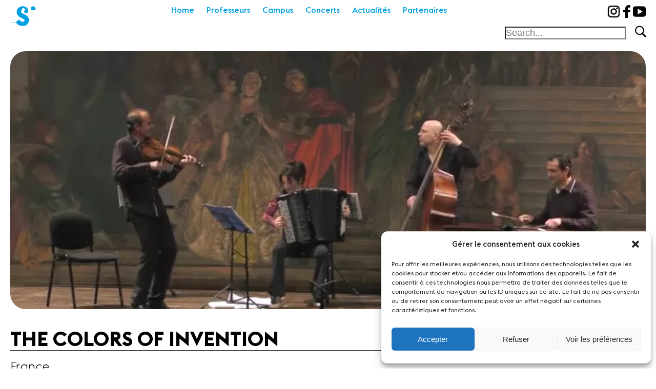

--- FILE ---
content_type: text/html; charset=UTF-8
request_url: https://sion-violon-musique.ch/the-colors-of-invention-fr/
body_size: 19674
content:
<!DOCTYPE html>
<html lang="fr">
    <head>
        <meta charset="UTF-8" />
        <meta name="viewport" content="width=device-width, initial-scale=1.0" />
        <meta name="description" content="Fondation suisse en Valais pour la promotion de la musique classique et du violon en particulier">



        <title>Sion Violon Musique | The colors of inventions - fr - Sion Violon Musique</title>
<!--        <link rel="stylesheet" href="https://maxcdn.bootstrapcdn.com/font-awesome/4.3.0/css/font-awesome.min.css">-->
        <link href="https://sion-violon-musique.ch/wp-content/themes/Fondation2022/assets/fonts/stylesheet.css" rel="stylesheet">
        <link rel="preload" href="https://sion-violon-musique.ch/wp-content/themes/Fondation2022/assets/fonts/EuclidFlex-Bold.woff2" as="font" type="font/woff2" crossorigin>
        <link rel="preload" href="https://sion-violon-musique.ch/wp-content/themes/Fondation2022/assets/fonts/EuclidFlex-Regular.woff2" as="font" type="font/woff2" crossorigin>
        <link rel="preload" href="https://sion-violon-musique.ch/wp-content/themes/Fondation2022/assets/fonts/EuclidFlex-Medium.woff2" as="font" type="font/woff2" crossorigin>


       <link rel="apple-touch-icon" sizes="57x57" href="https://sion-violon-musique.ch/wp-content/themes/Fondation2022/assets/favicons/apple-icon-57x57.png">
    <link rel="apple-touch-icon" sizes="60x60" href="https://sion-violon-musique.ch/wp-content/themes/Fondation2022/assets/favicons/apple-icon-60x60.png">
    <link rel="apple-touch-icon" sizes="72x72" href="https://sion-violon-musique.ch/wp-content/themes/Fondation2022/assets/favicons/apple-icon-72x72.png">
    <link rel="apple-touch-icon" sizes="76x76" href="https://sion-violon-musique.ch/wp-content/themes/Fondation2022/assets/favicons/apple-icon-76x76.png">
    <link rel="apple-touch-icon" sizes="114x114" href="https://sion-violon-musique.ch/wp-content/themes/Fondation2022/assets/favicons/apple-icon-114x114.png">
    <link rel="apple-touch-icon" sizes="120x120" href="https://sion-violon-musique.ch/wp-content/themes/Fondation2022/assets/favicons/apple-icon-120x120.png">
    <link rel="apple-touch-icon" sizes="144x144" href="https://sion-violon-musique.ch/wp-content/themes/Fondation2022/assets/favicons/apple-icon-144x144.png">
    <link rel="apple-touch-icon" sizes="152x152" href="https://sion-violon-musique.ch/wp-content/themes/Fondation2022/assets/favicons/apple-icon-152x152.png">
    <link rel="apple-touch-icon" sizes="180x180" href="https://sion-violon-musique.ch/wp-content/themes/Fondation2022/assets/favicons/apple-icon-180x180.png">
    <link rel="icon" type="image/png" sizes="192x192"  href="https://sion-violon-musique.ch/wp-content/themes/Fondation2022/assets/favicons/android-icon-192x192.png">
    <link rel="icon" type="image/png" sizes="32x32" href="https://sion-violon-musique.ch/wp-content/themes/Fondation2022/assets/favicons/favicon-32x32.png">
    <link rel="icon" type="image/png" sizes="96x96" href="https://sion-violon-musique.ch/wp-content/themes/Fondation2022/assets/favicons/favicon-96x96.png">
    <link rel="icon" type="image/png" sizes="16x16" href="https://sion-violon-musique.ch/wp-content/themes/Fondation2022/assets/favicons/favicon-16x16.png">
    <link rel="icon" type="image/x-icon"  href="https://sion-violon-musique.ch/wp-content/themes/Fondation2022/assets/favicons/favicon.ico">
    <link rel="shortcut icon" href="https://sion-violon-musique.ch/wp-content/themes/Fondation2022/assets/favicons/favicon.ico" type="image/x-icon"/>
    <link rel="manifest" href="https://sion-violon-musique.ch/wp-content/themes/Fondation2022/assets/favicons/manifest.json">
    <meta name="msapplication-TileColor" content="#ffffff">
    <meta name="msapplication-TileImage" content="https://sion-violon-musique.ch/wp-content/themes/Fondation2022/assets/favicons/ms-icon-144x144.png">
    <meta name="theme-color" content="#ffffff">
    <meta name="facebook-domain-verification" content="gaxhhfzvct114wltx2jeoo175e6tuz" />


    
        <link rel="stylesheet"
              href="https://cdnjs.cloudflare.com/ajax/libs/lightgallery/2.5.0-beta.5/css/lightgallery.min.css"
              integrity="sha512-Szyqrwc8kFyWMllOpTgYCMaNNm/Kl8Fz0jJoksPZAWUqhE60VRHiLLJVcIQKi+bOMffjvrPCxtwfL+/3NPh/ag=="
              crossorigin="anonymous" referrerpolicy="no-referrer"/>
    

    <link rel='stylesheet' href='https://sion-violon-musique.ch/wp-content/themes/Fondation2022/assets/css/main.css' type='text/css' media='all' />
    
    <meta name='robots' content='index, follow, max-image-preview:large, max-snippet:-1, max-video-preview:-1' />
<link rel="alternate" href="https://sion-violon-musique.ch/the-colors-of-invention-fr/" hreflang="fr" />
<link rel="alternate" href="https://sion-violon-musique.ch/en/the-colors-of-invention-en/" hreflang="en" />
<link rel="alternate" href="https://sion-violon-musique.ch/de/the-colors-of-invention-de/" hreflang="de" />

	<!-- This site is optimized with the Yoast SEO plugin v23.5 - https://yoast.com/wordpress/plugins/seo/ -->
	<link rel="canonical" href="https://sion-violon-musique.ch/the-colors-of-invention-fr/" />
	<meta property="og:locale" content="fr_FR" />
	<meta property="og:locale:alternate" content="en_GB" />
	<meta property="og:locale:alternate" content="de_DE" />
	<meta property="og:type" content="article" />
	<meta property="og:title" content="The colors of inventions - fr - Sion Violon Musique" />
	<meta property="og:url" content="https://sion-violon-musique.ch/the-colors-of-invention-fr/" />
	<meta property="og:site_name" content="Sion Violon Musique" />
	<meta property="article:modified_time" content="2019-11-04T17:29:18+00:00" />
	<meta property="og:image" content="https://sion-violon-musique.ch/wp-content/uploads/2019/04/colorsofinvention_01.jpg" />
	<meta property="og:image:width" content="842" />
	<meta property="og:image:height" content="424" />
	<meta property="og:image:type" content="image/jpeg" />
	<meta name="twitter:card" content="summary_large_image" />
	<script type="application/ld+json" class="yoast-schema-graph">{"@context":"https://schema.org","@graph":[{"@type":"WebPage","@id":"https://sion-violon-musique.ch/the-colors-of-invention-fr/","url":"https://sion-violon-musique.ch/the-colors-of-invention-fr/","name":"The colors of inventions - fr - Sion Violon Musique","isPartOf":{"@id":"https://sion-violon-musique.ch/#website"},"primaryImageOfPage":{"@id":"https://sion-violon-musique.ch/the-colors-of-invention-fr/#primaryimage"},"image":{"@id":"https://sion-violon-musique.ch/the-colors-of-invention-fr/#primaryimage"},"thumbnailUrl":"https://sion-violon-musique.ch/wp-content/uploads/2019/04/colorsofinvention_01.jpg","datePublished":"2019-04-03T15:06:42+00:00","dateModified":"2019-11-04T17:29:18+00:00","breadcrumb":{"@id":"https://sion-violon-musique.ch/the-colors-of-invention-fr/#breadcrumb"},"inLanguage":"fr-FR","potentialAction":[{"@type":"ReadAction","target":["https://sion-violon-musique.ch/the-colors-of-invention-fr/"]}]},{"@type":"ImageObject","inLanguage":"fr-FR","@id":"https://sion-violon-musique.ch/the-colors-of-invention-fr/#primaryimage","url":"https://sion-violon-musique.ch/wp-content/uploads/2019/04/colorsofinvention_01.jpg","contentUrl":"https://sion-violon-musique.ch/wp-content/uploads/2019/04/colorsofinvention_01.jpg","width":842,"height":424},{"@type":"BreadcrumbList","@id":"https://sion-violon-musique.ch/the-colors-of-invention-fr/#breadcrumb","itemListElement":[{"@type":"ListItem","position":1,"name":"Accueil","item":"https://sion-violon-musique.ch/"},{"@type":"ListItem","position":2,"name":"The colors of inventions &#8211; fr"}]},{"@type":"WebSite","@id":"https://sion-violon-musique.ch/#website","url":"https://sion-violon-musique.ch/","name":"Sion Violon Musique","description":"Page d&#039;accueil","potentialAction":[{"@type":"SearchAction","target":{"@type":"EntryPoint","urlTemplate":"https://sion-violon-musique.ch/?s={search_term_string}"},"query-input":{"@type":"PropertyValueSpecification","valueRequired":true,"valueName":"search_term_string"}}],"inLanguage":"fr-FR"}]}</script>
	<!-- / Yoast SEO plugin. -->


<script type="text/javascript">
/* <![CDATA[ */
window._wpemojiSettings = {"baseUrl":"https:\/\/s.w.org\/images\/core\/emoji\/14.0.0\/72x72\/","ext":".png","svgUrl":"https:\/\/s.w.org\/images\/core\/emoji\/14.0.0\/svg\/","svgExt":".svg","source":{"concatemoji":"https:\/\/sion-violon-musique.ch\/wp-includes\/js\/wp-emoji-release.min.js?ver=6.4.7"}};
/*! This file is auto-generated */
!function(i,n){var o,s,e;function c(e){try{var t={supportTests:e,timestamp:(new Date).valueOf()};sessionStorage.setItem(o,JSON.stringify(t))}catch(e){}}function p(e,t,n){e.clearRect(0,0,e.canvas.width,e.canvas.height),e.fillText(t,0,0);var t=new Uint32Array(e.getImageData(0,0,e.canvas.width,e.canvas.height).data),r=(e.clearRect(0,0,e.canvas.width,e.canvas.height),e.fillText(n,0,0),new Uint32Array(e.getImageData(0,0,e.canvas.width,e.canvas.height).data));return t.every(function(e,t){return e===r[t]})}function u(e,t,n){switch(t){case"flag":return n(e,"\ud83c\udff3\ufe0f\u200d\u26a7\ufe0f","\ud83c\udff3\ufe0f\u200b\u26a7\ufe0f")?!1:!n(e,"\ud83c\uddfa\ud83c\uddf3","\ud83c\uddfa\u200b\ud83c\uddf3")&&!n(e,"\ud83c\udff4\udb40\udc67\udb40\udc62\udb40\udc65\udb40\udc6e\udb40\udc67\udb40\udc7f","\ud83c\udff4\u200b\udb40\udc67\u200b\udb40\udc62\u200b\udb40\udc65\u200b\udb40\udc6e\u200b\udb40\udc67\u200b\udb40\udc7f");case"emoji":return!n(e,"\ud83e\udef1\ud83c\udffb\u200d\ud83e\udef2\ud83c\udfff","\ud83e\udef1\ud83c\udffb\u200b\ud83e\udef2\ud83c\udfff")}return!1}function f(e,t,n){var r="undefined"!=typeof WorkerGlobalScope&&self instanceof WorkerGlobalScope?new OffscreenCanvas(300,150):i.createElement("canvas"),a=r.getContext("2d",{willReadFrequently:!0}),o=(a.textBaseline="top",a.font="600 32px Arial",{});return e.forEach(function(e){o[e]=t(a,e,n)}),o}function t(e){var t=i.createElement("script");t.src=e,t.defer=!0,i.head.appendChild(t)}"undefined"!=typeof Promise&&(o="wpEmojiSettingsSupports",s=["flag","emoji"],n.supports={everything:!0,everythingExceptFlag:!0},e=new Promise(function(e){i.addEventListener("DOMContentLoaded",e,{once:!0})}),new Promise(function(t){var n=function(){try{var e=JSON.parse(sessionStorage.getItem(o));if("object"==typeof e&&"number"==typeof e.timestamp&&(new Date).valueOf()<e.timestamp+604800&&"object"==typeof e.supportTests)return e.supportTests}catch(e){}return null}();if(!n){if("undefined"!=typeof Worker&&"undefined"!=typeof OffscreenCanvas&&"undefined"!=typeof URL&&URL.createObjectURL&&"undefined"!=typeof Blob)try{var e="postMessage("+f.toString()+"("+[JSON.stringify(s),u.toString(),p.toString()].join(",")+"));",r=new Blob([e],{type:"text/javascript"}),a=new Worker(URL.createObjectURL(r),{name:"wpTestEmojiSupports"});return void(a.onmessage=function(e){c(n=e.data),a.terminate(),t(n)})}catch(e){}c(n=f(s,u,p))}t(n)}).then(function(e){for(var t in e)n.supports[t]=e[t],n.supports.everything=n.supports.everything&&n.supports[t],"flag"!==t&&(n.supports.everythingExceptFlag=n.supports.everythingExceptFlag&&n.supports[t]);n.supports.everythingExceptFlag=n.supports.everythingExceptFlag&&!n.supports.flag,n.DOMReady=!1,n.readyCallback=function(){n.DOMReady=!0}}).then(function(){return e}).then(function(){var e;n.supports.everything||(n.readyCallback(),(e=n.source||{}).concatemoji?t(e.concatemoji):e.wpemoji&&e.twemoji&&(t(e.twemoji),t(e.wpemoji)))}))}((window,document),window._wpemojiSettings);
/* ]]> */
</script>
<style id='wp-emoji-styles-inline-css' type='text/css'>

	img.wp-smiley, img.emoji {
		display: inline !important;
		border: none !important;
		box-shadow: none !important;
		height: 1em !important;
		width: 1em !important;
		margin: 0 0.07em !important;
		vertical-align: -0.1em !important;
		background: none !important;
		padding: 0 !important;
	}
</style>
<link rel='stylesheet' id='wp-block-library-css' href='https://sion-violon-musique.ch/wp-includes/css/dist/block-library/style.min.css?ver=6.4.7' type='text/css' media='all' />
<style id='classic-theme-styles-inline-css' type='text/css'>
/*! This file is auto-generated */
.wp-block-button__link{color:#fff;background-color:#32373c;border-radius:9999px;box-shadow:none;text-decoration:none;padding:calc(.667em + 2px) calc(1.333em + 2px);font-size:1.125em}.wp-block-file__button{background:#32373c;color:#fff;text-decoration:none}
</style>
<style id='global-styles-inline-css' type='text/css'>
body{--wp--preset--color--black: #000000;--wp--preset--color--cyan-bluish-gray: #abb8c3;--wp--preset--color--white: #ffffff;--wp--preset--color--pale-pink: #f78da7;--wp--preset--color--vivid-red: #cf2e2e;--wp--preset--color--luminous-vivid-orange: #ff6900;--wp--preset--color--luminous-vivid-amber: #fcb900;--wp--preset--color--light-green-cyan: #7bdcb5;--wp--preset--color--vivid-green-cyan: #00d084;--wp--preset--color--pale-cyan-blue: #8ed1fc;--wp--preset--color--vivid-cyan-blue: #0693e3;--wp--preset--color--vivid-purple: #9b51e0;--wp--preset--gradient--vivid-cyan-blue-to-vivid-purple: linear-gradient(135deg,rgba(6,147,227,1) 0%,rgb(155,81,224) 100%);--wp--preset--gradient--light-green-cyan-to-vivid-green-cyan: linear-gradient(135deg,rgb(122,220,180) 0%,rgb(0,208,130) 100%);--wp--preset--gradient--luminous-vivid-amber-to-luminous-vivid-orange: linear-gradient(135deg,rgba(252,185,0,1) 0%,rgba(255,105,0,1) 100%);--wp--preset--gradient--luminous-vivid-orange-to-vivid-red: linear-gradient(135deg,rgba(255,105,0,1) 0%,rgb(207,46,46) 100%);--wp--preset--gradient--very-light-gray-to-cyan-bluish-gray: linear-gradient(135deg,rgb(238,238,238) 0%,rgb(169,184,195) 100%);--wp--preset--gradient--cool-to-warm-spectrum: linear-gradient(135deg,rgb(74,234,220) 0%,rgb(151,120,209) 20%,rgb(207,42,186) 40%,rgb(238,44,130) 60%,rgb(251,105,98) 80%,rgb(254,248,76) 100%);--wp--preset--gradient--blush-light-purple: linear-gradient(135deg,rgb(255,206,236) 0%,rgb(152,150,240) 100%);--wp--preset--gradient--blush-bordeaux: linear-gradient(135deg,rgb(254,205,165) 0%,rgb(254,45,45) 50%,rgb(107,0,62) 100%);--wp--preset--gradient--luminous-dusk: linear-gradient(135deg,rgb(255,203,112) 0%,rgb(199,81,192) 50%,rgb(65,88,208) 100%);--wp--preset--gradient--pale-ocean: linear-gradient(135deg,rgb(255,245,203) 0%,rgb(182,227,212) 50%,rgb(51,167,181) 100%);--wp--preset--gradient--electric-grass: linear-gradient(135deg,rgb(202,248,128) 0%,rgb(113,206,126) 100%);--wp--preset--gradient--midnight: linear-gradient(135deg,rgb(2,3,129) 0%,rgb(40,116,252) 100%);--wp--preset--font-size--small: 13px;--wp--preset--font-size--medium: 20px;--wp--preset--font-size--large: 36px;--wp--preset--font-size--x-large: 42px;--wp--preset--spacing--20: 0.44rem;--wp--preset--spacing--30: 0.67rem;--wp--preset--spacing--40: 1rem;--wp--preset--spacing--50: 1.5rem;--wp--preset--spacing--60: 2.25rem;--wp--preset--spacing--70: 3.38rem;--wp--preset--spacing--80: 5.06rem;--wp--preset--shadow--natural: 6px 6px 9px rgba(0, 0, 0, 0.2);--wp--preset--shadow--deep: 12px 12px 50px rgba(0, 0, 0, 0.4);--wp--preset--shadow--sharp: 6px 6px 0px rgba(0, 0, 0, 0.2);--wp--preset--shadow--outlined: 6px 6px 0px -3px rgba(255, 255, 255, 1), 6px 6px rgba(0, 0, 0, 1);--wp--preset--shadow--crisp: 6px 6px 0px rgba(0, 0, 0, 1);}:where(.is-layout-flex){gap: 0.5em;}:where(.is-layout-grid){gap: 0.5em;}body .is-layout-flow > .alignleft{float: left;margin-inline-start: 0;margin-inline-end: 2em;}body .is-layout-flow > .alignright{float: right;margin-inline-start: 2em;margin-inline-end: 0;}body .is-layout-flow > .aligncenter{margin-left: auto !important;margin-right: auto !important;}body .is-layout-constrained > .alignleft{float: left;margin-inline-start: 0;margin-inline-end: 2em;}body .is-layout-constrained > .alignright{float: right;margin-inline-start: 2em;margin-inline-end: 0;}body .is-layout-constrained > .aligncenter{margin-left: auto !important;margin-right: auto !important;}body .is-layout-constrained > :where(:not(.alignleft):not(.alignright):not(.alignfull)){max-width: var(--wp--style--global--content-size);margin-left: auto !important;margin-right: auto !important;}body .is-layout-constrained > .alignwide{max-width: var(--wp--style--global--wide-size);}body .is-layout-flex{display: flex;}body .is-layout-flex{flex-wrap: wrap;align-items: center;}body .is-layout-flex > *{margin: 0;}body .is-layout-grid{display: grid;}body .is-layout-grid > *{margin: 0;}:where(.wp-block-columns.is-layout-flex){gap: 2em;}:where(.wp-block-columns.is-layout-grid){gap: 2em;}:where(.wp-block-post-template.is-layout-flex){gap: 1.25em;}:where(.wp-block-post-template.is-layout-grid){gap: 1.25em;}.has-black-color{color: var(--wp--preset--color--black) !important;}.has-cyan-bluish-gray-color{color: var(--wp--preset--color--cyan-bluish-gray) !important;}.has-white-color{color: var(--wp--preset--color--white) !important;}.has-pale-pink-color{color: var(--wp--preset--color--pale-pink) !important;}.has-vivid-red-color{color: var(--wp--preset--color--vivid-red) !important;}.has-luminous-vivid-orange-color{color: var(--wp--preset--color--luminous-vivid-orange) !important;}.has-luminous-vivid-amber-color{color: var(--wp--preset--color--luminous-vivid-amber) !important;}.has-light-green-cyan-color{color: var(--wp--preset--color--light-green-cyan) !important;}.has-vivid-green-cyan-color{color: var(--wp--preset--color--vivid-green-cyan) !important;}.has-pale-cyan-blue-color{color: var(--wp--preset--color--pale-cyan-blue) !important;}.has-vivid-cyan-blue-color{color: var(--wp--preset--color--vivid-cyan-blue) !important;}.has-vivid-purple-color{color: var(--wp--preset--color--vivid-purple) !important;}.has-black-background-color{background-color: var(--wp--preset--color--black) !important;}.has-cyan-bluish-gray-background-color{background-color: var(--wp--preset--color--cyan-bluish-gray) !important;}.has-white-background-color{background-color: var(--wp--preset--color--white) !important;}.has-pale-pink-background-color{background-color: var(--wp--preset--color--pale-pink) !important;}.has-vivid-red-background-color{background-color: var(--wp--preset--color--vivid-red) !important;}.has-luminous-vivid-orange-background-color{background-color: var(--wp--preset--color--luminous-vivid-orange) !important;}.has-luminous-vivid-amber-background-color{background-color: var(--wp--preset--color--luminous-vivid-amber) !important;}.has-light-green-cyan-background-color{background-color: var(--wp--preset--color--light-green-cyan) !important;}.has-vivid-green-cyan-background-color{background-color: var(--wp--preset--color--vivid-green-cyan) !important;}.has-pale-cyan-blue-background-color{background-color: var(--wp--preset--color--pale-cyan-blue) !important;}.has-vivid-cyan-blue-background-color{background-color: var(--wp--preset--color--vivid-cyan-blue) !important;}.has-vivid-purple-background-color{background-color: var(--wp--preset--color--vivid-purple) !important;}.has-black-border-color{border-color: var(--wp--preset--color--black) !important;}.has-cyan-bluish-gray-border-color{border-color: var(--wp--preset--color--cyan-bluish-gray) !important;}.has-white-border-color{border-color: var(--wp--preset--color--white) !important;}.has-pale-pink-border-color{border-color: var(--wp--preset--color--pale-pink) !important;}.has-vivid-red-border-color{border-color: var(--wp--preset--color--vivid-red) !important;}.has-luminous-vivid-orange-border-color{border-color: var(--wp--preset--color--luminous-vivid-orange) !important;}.has-luminous-vivid-amber-border-color{border-color: var(--wp--preset--color--luminous-vivid-amber) !important;}.has-light-green-cyan-border-color{border-color: var(--wp--preset--color--light-green-cyan) !important;}.has-vivid-green-cyan-border-color{border-color: var(--wp--preset--color--vivid-green-cyan) !important;}.has-pale-cyan-blue-border-color{border-color: var(--wp--preset--color--pale-cyan-blue) !important;}.has-vivid-cyan-blue-border-color{border-color: var(--wp--preset--color--vivid-cyan-blue) !important;}.has-vivid-purple-border-color{border-color: var(--wp--preset--color--vivid-purple) !important;}.has-vivid-cyan-blue-to-vivid-purple-gradient-background{background: var(--wp--preset--gradient--vivid-cyan-blue-to-vivid-purple) !important;}.has-light-green-cyan-to-vivid-green-cyan-gradient-background{background: var(--wp--preset--gradient--light-green-cyan-to-vivid-green-cyan) !important;}.has-luminous-vivid-amber-to-luminous-vivid-orange-gradient-background{background: var(--wp--preset--gradient--luminous-vivid-amber-to-luminous-vivid-orange) !important;}.has-luminous-vivid-orange-to-vivid-red-gradient-background{background: var(--wp--preset--gradient--luminous-vivid-orange-to-vivid-red) !important;}.has-very-light-gray-to-cyan-bluish-gray-gradient-background{background: var(--wp--preset--gradient--very-light-gray-to-cyan-bluish-gray) !important;}.has-cool-to-warm-spectrum-gradient-background{background: var(--wp--preset--gradient--cool-to-warm-spectrum) !important;}.has-blush-light-purple-gradient-background{background: var(--wp--preset--gradient--blush-light-purple) !important;}.has-blush-bordeaux-gradient-background{background: var(--wp--preset--gradient--blush-bordeaux) !important;}.has-luminous-dusk-gradient-background{background: var(--wp--preset--gradient--luminous-dusk) !important;}.has-pale-ocean-gradient-background{background: var(--wp--preset--gradient--pale-ocean) !important;}.has-electric-grass-gradient-background{background: var(--wp--preset--gradient--electric-grass) !important;}.has-midnight-gradient-background{background: var(--wp--preset--gradient--midnight) !important;}.has-small-font-size{font-size: var(--wp--preset--font-size--small) !important;}.has-medium-font-size{font-size: var(--wp--preset--font-size--medium) !important;}.has-large-font-size{font-size: var(--wp--preset--font-size--large) !important;}.has-x-large-font-size{font-size: var(--wp--preset--font-size--x-large) !important;}
.wp-block-navigation a:where(:not(.wp-element-button)){color: inherit;}
:where(.wp-block-post-template.is-layout-flex){gap: 1.25em;}:where(.wp-block-post-template.is-layout-grid){gap: 1.25em;}
:where(.wp-block-columns.is-layout-flex){gap: 2em;}:where(.wp-block-columns.is-layout-grid){gap: 2em;}
.wp-block-pullquote{font-size: 1.5em;line-height: 1.6;}
</style>
<link rel='stylesheet' id='contact-form-7-css' href='https://sion-violon-musique.ch/wp-content/plugins/contact-form-7/includes/css/styles.css?ver=5.9.8' type='text/css' media='all' />
<link rel='stylesheet' id='events-manager-css' href='https://sion-violon-musique.ch/wp-content/plugins/events-manager/includes/css/events-manager.min.css?ver=7.2.3.1' type='text/css' media='all' />
<style id='events-manager-inline-css' type='text/css'>
body .em { --font-family : inherit; --font-weight : inherit; --font-size : 1em; --line-height : inherit; }
</style>
<link rel='stylesheet' id='events-manager-pro-css' href='https://sion-violon-musique.ch/wp-content/plugins/events-manager-pro/includes/css/events-manager-pro.css?ver=3.2.8.1' type='text/css' media='all' />
<link rel='stylesheet' id='menu-image-css' href='https://sion-violon-musique.ch/wp-content/plugins/menu-image/includes/css/menu-image.css?ver=3.13' type='text/css' media='all' />
<link rel='stylesheet' id='dashicons-css' href='https://sion-violon-musique.ch/wp-includes/css/dashicons.min.css?ver=6.4.7' type='text/css' media='all' />
<link rel='stylesheet' id='cmplz-general-css' href='https://sion-violon-musique.ch/wp-content/plugins/complianz-gdpr/assets/css/cookieblocker.min.css?ver=1710412912' type='text/css' media='all' />
<script type="text/javascript" src="https://sion-violon-musique.ch/wp-includes/js/jquery/jquery.min.js?ver=3.7.1" id="jquery-core-js"></script>
<script type="text/javascript" src="https://sion-violon-musique.ch/wp-includes/js/jquery/jquery-migrate.min.js?ver=3.4.1" id="jquery-migrate-js"></script>
<script type="text/javascript" src="https://sion-violon-musique.ch/wp-includes/js/jquery/ui/core.min.js?ver=1.13.2" id="jquery-ui-core-js"></script>
<script type="text/javascript" src="https://sion-violon-musique.ch/wp-includes/js/jquery/ui/mouse.min.js?ver=1.13.2" id="jquery-ui-mouse-js"></script>
<script type="text/javascript" src="https://sion-violon-musique.ch/wp-includes/js/jquery/ui/sortable.min.js?ver=1.13.2" id="jquery-ui-sortable-js"></script>
<script type="text/javascript" src="https://sion-violon-musique.ch/wp-includes/js/jquery/ui/datepicker.min.js?ver=1.13.2" id="jquery-ui-datepicker-js"></script>
<script type="text/javascript" id="jquery-ui-datepicker-js-after">
/* <![CDATA[ */
jQuery(function(jQuery){jQuery.datepicker.setDefaults({"closeText":"Fermer","currentText":"Aujourd\u2019hui","monthNames":["janvier","f\u00e9vrier","mars","avril","mai","juin","juillet","ao\u00fbt","septembre","octobre","novembre","d\u00e9cembre"],"monthNamesShort":["Jan","F\u00e9v","Mar","Avr","Mai","Juin","Juil","Ao\u00fbt","Sep","Oct","Nov","D\u00e9c"],"nextText":"Suivant","prevText":"Pr\u00e9c\u00e9dent","dayNames":["dimanche","lundi","mardi","mercredi","jeudi","vendredi","samedi"],"dayNamesShort":["dim","lun","mar","mer","jeu","ven","sam"],"dayNamesMin":["D","L","M","M","J","V","S"],"dateFormat":"d MM yy","firstDay":1,"isRTL":false});});
/* ]]> */
</script>
<script type="text/javascript" src="https://sion-violon-musique.ch/wp-includes/js/jquery/ui/resizable.min.js?ver=1.13.2" id="jquery-ui-resizable-js"></script>
<script type="text/javascript" src="https://sion-violon-musique.ch/wp-includes/js/jquery/ui/draggable.min.js?ver=1.13.2" id="jquery-ui-draggable-js"></script>
<script type="text/javascript" src="https://sion-violon-musique.ch/wp-includes/js/jquery/ui/controlgroup.min.js?ver=1.13.2" id="jquery-ui-controlgroup-js"></script>
<script type="text/javascript" src="https://sion-violon-musique.ch/wp-includes/js/jquery/ui/checkboxradio.min.js?ver=1.13.2" id="jquery-ui-checkboxradio-js"></script>
<script type="text/javascript" src="https://sion-violon-musique.ch/wp-includes/js/jquery/ui/button.min.js?ver=1.13.2" id="jquery-ui-button-js"></script>
<script type="text/javascript" src="https://sion-violon-musique.ch/wp-includes/js/jquery/ui/dialog.min.js?ver=1.13.2" id="jquery-ui-dialog-js"></script>
<script type="text/javascript" id="events-manager-js-extra">
/* <![CDATA[ */
var EM = {"ajaxurl":"https:\/\/sion-violon-musique.ch\/wp-admin\/admin-ajax.php","locationajaxurl":"https:\/\/sion-violon-musique.ch\/wp-admin\/admin-ajax.php?action=locations_search","firstDay":"1","locale":"fr","dateFormat":"yy-mm-dd","ui_css":"https:\/\/sion-violon-musique.ch\/wp-content\/plugins\/events-manager\/includes\/css\/jquery-ui\/build.min.css","show24hours":"1","is_ssl":"1","autocomplete_limit":"10","calendar":{"breakpoints":{"small":560,"medium":908,"large":false},"month_format":"M Y"},"phone":"","datepicker":{"format":"d\/m\/Y","locale":"fr"},"search":{"breakpoints":{"small":650,"medium":850,"full":false}},"url":"https:\/\/sion-violon-musique.ch\/wp-content\/plugins\/events-manager","assets":{"input.em-uploader":{"js":{"em-uploader":{"url":"https:\/\/sion-violon-musique.ch\/wp-content\/plugins\/events-manager\/includes\/js\/em-uploader.js?v=7.2.3.1","event":"em_uploader_ready"}}},".em-event-editor":{"js":{"event-editor":{"url":"https:\/\/sion-violon-musique.ch\/wp-content\/plugins\/events-manager\/includes\/js\/events-manager-event-editor.js?v=7.2.3.1","event":"em_event_editor_ready"}},"css":{"event-editor":"https:\/\/sion-violon-musique.ch\/wp-content\/plugins\/events-manager\/includes\/css\/events-manager-event-editor.min.css?v=7.2.3.1"}},".em-recurrence-sets, .em-timezone":{"js":{"luxon":{"url":"luxon\/luxon.js?v=7.2.3.1","event":"em_luxon_ready"}}},".em-booking-form, #em-booking-form, .em-booking-recurring, .em-event-booking-form":{"js":{"em-bookings":{"url":"https:\/\/sion-violon-musique.ch\/wp-content\/plugins\/events-manager\/includes\/js\/bookingsform.js?v=7.2.3.1","event":"em_booking_form_js_loaded"}}},"#em-opt-archetypes":{"js":{"archetypes":"https:\/\/sion-violon-musique.ch\/wp-content\/plugins\/events-manager\/includes\/js\/admin-archetype-editor.js?v=7.2.3.1","archetypes_ms":"https:\/\/sion-violon-musique.ch\/wp-content\/plugins\/events-manager\/includes\/js\/admin-archetypes.js?v=7.2.3.1","qs":"qs\/qs.js?v=7.2.3.1"}}},"cached":"","google_maps_api":"AIzaSyBdZyZbENabZ0dIsLJAdN76bhYqlNKLWsE","bookingInProgress":"Veuillez patienter pendant que la r\u00e9servation est soumise.","tickets_save":"Enregistrer le billet","bookingajaxurl":"https:\/\/sion-violon-musique.ch\/wp-admin\/admin-ajax.php","bookings_export_save":"Exporter les r\u00e9servations","bookings_settings_save":"Enregistrer","booking_delete":"Confirmez-vous vouloir le supprimer\u00a0?","booking_offset":"30","bookings":{"submit_button":{"text":{"default":"Envoyer votre demande de r\u00e9servation","free":"Envoyer votre demande de r\u00e9servation","payment":"Envoyer votre demande de r\u00e9servation","processing":"Processing ..."}},"update_listener":""},"bb_full":"Complet","bb_book":"R\u00e9servez maintenant","bb_booking":"R\u00e9servation\u2026","bb_booked":"R\u00e9servation soumis","bb_error":"R\u00e9servation erreur. R\u00e9essayer\u00a0?","bb_cancel":"Annuler","bb_canceling":"Annulation...","bb_cancelled":"Annul\u00e9e","bb_cancel_error":"Annulation erreur. R\u00e9essayer\u00a0?","txt_search":"Recherche","txt_searching":"Recherche en cours\u2026","txt_loading":"Chargement en cours\u2026","event_detach_warning":"Confirmez-vous vouloir d\u00e9tacher cet \u00e9v\u00e8nement\u00a0? Cet \u00e9v\u00e8nement sera alors ind\u00e9pendant de la s\u00e9rie p\u00e9riodique d\u2019\u00e9v\u00e8nements.","delete_recurrence_warning":"Confirmez-vous vouloir effacer toutes les occurrences de cet \u00e9v\u00e8nement\u00a0? Tous les \u00e9v\u00e8nements seront d\u00e9plac\u00e9s vers la poubelle.","disable_bookings_warning":"Confirmez-vous vouloir d\u00e9sactiver les r\u00e9servations\u00a0? Dans l\u2019affirmative, toutes les r\u00e9servations d\u00e9j\u00e0 effectu\u00e9es seront effac\u00e9es. Si vous souhaitez emp\u00eacher toute nouvelle r\u00e9servation, r\u00e9duisez plut\u00f4t le nombre de places disponibles au nombre de r\u00e9servations d\u00e9j\u00e0 effectu\u00e9es.","booking_warning_cancel":"Confirmez-vous vouloir annuler votre r\u00e9servation\u00a0?","cache":"","api_nonce":"5650942264","attendance_api_url":"https:\/\/sion-violon-musique.ch\/wp-json\/events-manager\/v1\/attendance"};
/* ]]> */
</script>
<script type="text/javascript" src="https://sion-violon-musique.ch/wp-content/plugins/events-manager/includes/js/events-manager.js?ver=7.2.3.1" id="events-manager-js"></script>
<script type="text/javascript" src="https://sion-violon-musique.ch/wp-content/plugins/events-manager/includes/external/flatpickr/l10n/fr.js?ver=7.2.3.1" id="em-flatpickr-localization-js"></script>
<script type="text/javascript" src="https://sion-violon-musique.ch/wp-content/plugins/events-manager-pro/includes/js/events-manager-pro.js?ver=3.2.8.1" id="events-manager-pro-js"></script>

<!-- OG: 3.3.8 --><link rel="image_src" href="https://sion-violon-musique.ch/wp-content/uploads/2019/04/colorsofinvention_01.jpg"><meta name="msapplication-TileImage" content="https://sion-violon-musique.ch/wp-content/uploads/2019/04/colorsofinvention_01.jpg">
<meta property="og:image" content="https://sion-violon-musique.ch/wp-content/uploads/2019/04/colorsofinvention_01.jpg"><meta property="og:image:secure_url" content="https://sion-violon-musique.ch/wp-content/uploads/2019/04/colorsofinvention_01.jpg"><meta property="og:image:width" content="842"><meta property="og:image:height" content="424"><meta property="og:image:alt" content="colorsofinvention_01"><meta property="og:image:type" content="image/jpeg"><meta property="og:description" content="The colors of inventions &#8211; fr"><meta property="og:type" content="article"><meta property="og:locale" content="fr_FR"><meta property="og:site_name" content="Sion Violon Musique"><meta property="og:title" content="The colors of inventions &#8211; fr"><meta property="og:url" content="https://sion-violon-musique.ch/the-colors-of-invention-fr/"><meta property="og:updated_time" content="2019-11-04T18:29:18+01:00">
<meta property="article:published_time" content="2019-04-03T15:06:42+00:00"><meta property="article:modified_time" content="2019-11-04T17:29:18+00:00"><meta property="article:section" content="Academie été fr"><meta property="article:section" content="Académie hiver fr"><meta property="article:section" content="Concours Tibor junior fr"><meta property="article:section" content="Concours Tibor Varga fr"><meta property="article:section" content="profil-fr ensemble musical"><meta property="article:section" content="Sion festival fr"><meta property="article:author:username" content="mathieu">
<meta property="twitter:partner" content="ogwp"><meta property="twitter:card" content="summary_large_image"><meta property="twitter:image" content="https://sion-violon-musique.ch/wp-content/uploads/2019/04/colorsofinvention_01.jpg"><meta property="twitter:image:alt" content="colorsofinvention_01"><meta property="twitter:title" content="The colors of inventions &#8211; fr"><meta property="twitter:description" content="The colors of inventions &#8211; fr"><meta property="twitter:url" content="https://sion-violon-musique.ch/the-colors-of-invention-fr/"><meta property="twitter:label1" content="Reading time"><meta property="twitter:data1" content="Less than a minute">
<meta itemprop="image" content="https://sion-violon-musique.ch/wp-content/uploads/2019/04/colorsofinvention_01.jpg"><meta itemprop="name" content="The colors of inventions &#8211; fr"><meta itemprop="description" content="The colors of inventions &#8211; fr"><meta itemprop="datePublished" content="2019-04-03"><meta itemprop="dateModified" content="2019-11-04T17:29:18+00:00">
<meta property="profile:username" content="mathieu">
<!-- /OG -->

<link rel="https://api.w.org/" href="https://sion-violon-musique.ch/wp-json/" /><link rel="alternate" type="application/json" href="https://sion-violon-musique.ch/wp-json/wp/v2/pages/10527" /><link rel="EditURI" type="application/rsd+xml" title="RSD" href="https://sion-violon-musique.ch/xmlrpc.php?rsd" />
<meta name="generator" content="WordPress 6.4.7" />
<link rel='shortlink' href='https://sion-violon-musique.ch/?p=10527' />
<link rel="alternate" type="application/json+oembed" href="https://sion-violon-musique.ch/wp-json/oembed/1.0/embed?url=https%3A%2F%2Fsion-violon-musique.ch%2Fthe-colors-of-invention-fr%2F" />
<link rel="alternate" type="text/xml+oembed" href="https://sion-violon-musique.ch/wp-json/oembed/1.0/embed?url=https%3A%2F%2Fsion-violon-musique.ch%2Fthe-colors-of-invention-fr%2F&#038;format=xml" />
			<style>.cmplz-hidden {
					display: none !important;
				}</style>		<style type="text/css">
			.em-coupon-message { display:inline-block; margin:5px 0 0; }
			.em-coupon-success { color:green; }
			.em-coupon-error { color:red; }
			.em-cart-coupons-form .em-coupon-message{ margin:0 20px 0 0; }
			.em-coupon-error .em-icon {
				background-color: red;
				-webkit-mask-image: var(--icon-cross-circle);
				mask-image: var(--icon-cross-circle);
			}
			.em-coupon-success .em-icon {
				background-color: green;
				-webkit-mask-image: var(--icon-checkmark-circle);
				mask-image: var(--icon-checkmark-circle);
			}
			.em-coupon-code.loading {
				background: var(--icon-spinner) calc(100% - 10px) 50% no-repeat;
				background-size: 20px;
			}
		</style>
				<style type="text/css" id="wp-custom-css">
			.obj-thumb {
	overflow:hidden
}

.obj-thumb > img {
	object-fit: cover;
	min-height: 100%
}		</style>
		    </head>




<body data-cmplz=1 class="page-template page-template-page-profil page-template-page-profil-php page page-id-10527 fr">







    

                        








                

cat-aca-sum
<style>
    a {
        color:rgba(0,160,225,1);
    }
</style>




    <div class="
    up-aca-sum    sion-academie-ete-fr
<!--    --><!-- -->

    ">




<!-- déclaration des id de pages à contenus partagés dans les trois langues -->




                                        



        <div id="top-bar">
            <div id="top-nav">
                <div id="navigation-open">
                <div id="navigation-close">
                    <div id="nav-fond"></div>
                    <div id="navigation-mob">
                            


    <a class="nav-bouton" href="#navigation-open">
        <div id="burger">
            <div id="logo-top">
            </div>
            <div id="logo-txt">
                <p class="cat-aca-sum">Académie<br/>d'été</p>
            </div>
        </div>   
    </a>
     
    <div id="menu-mobile">
                
    	<div id="menu-mob-close"><a href="#navigation-close"><div class="bouton-fermer"><p>X</p></div></a></div>
        
                                
        <div id="menu-lang">
            <div class="menu-menu-langues-container"><ul id="menu-menu-langues" class="menu"><li id="menu-item-17336-en" class="lang-item lang-item-88 lang-item-en lang-item-first menu-item menu-item-type-custom menu-item-object-custom menu-item-17336-en"><a href="https://sion-violon-musique.ch/en/the-colors-of-invention-en/" hreflang="en-GB" lang="en-GB"><img src="[data-uri]" alt="English" width="16" height="11" style="width: 16px; height: 11px;" /></a></li>
<li id="menu-item-17336-de" class="lang-item lang-item-1610 lang-item-de menu-item menu-item-type-custom menu-item-object-custom menu-item-17336-de"><a href="https://sion-violon-musique.ch/de/the-colors-of-invention-de/" hreflang="de-CH" lang="de-CH"><img src="[data-uri]" alt="Deutsch" width="16" height="11" style="width: 16px; height: 11px;" /></a></li>
</ul></div>        </div>

        <div class="menu-principal menu-general menu01">
            <!-- menu page accueil -->         
                            <ul class="menu-main menu-home">
                                                                                                        <li>
                                    <a class="cat-fond" href="https://sion-violon-musique.ch/">
                                                                                    Fondation                                                                                <div class="menu-barre bg-noir"></div>
                                    </a>
                                </li>
                                                                                                                                                            <li>
                                    <a class="cat-fond" href="https://sion-violon-musique.ch/sion-festival/">
                                                                                    Festival                                                                                <div class="menu-barre bg-noir"></div>
                                    </a>
                                </li>
                                                                                                                                                                                                                                                            <li>
                                    <a class="cat-fond" href="https://sion-violon-musique.ch/3-homepage-academie-hiver-fr/">
                                                                                    Académie                                                                                <div class="menu-barre bg-noir"></div>
                                    </a>
                                </li>
                                                                                                                                                            <li>
                                    <a class="cat-fond" href="https://sion-violon-musique.ch/concours-tibor-varga/">
                                                                                    Concours                                                                                <div class="menu-barre bg-noir"></div>
                                    </a>
                                </li>
                                                                                                                                                                                        </ul>
                    </div>

        



                        








<div class="menu-principal menu-gene">
    
    
    
            <!-- menu académie été -->
        
            <ul class="menu-main menu-aca-sum">
                                                                                        <li>
                                <a class="cat-aca-sum" href="https://sion-violon-musique.ch/03-homepage-academie-dete-fr/">
                                                                            Home                                                                        <div class="menu-barre bg-aca-sum"></div>
                                </a>
                            </li>
                                                                                                                                    <li>
                                <a class="cat-aca-sum" href="https://sion-violon-musique.ch/professeurs-fr-2/">
                                                                            Professeurs                                                                        <div class="menu-barre bg-aca-sum"></div>
                                </a>
                            </li>
                                                                                                                                    <li>
                                <a class="cat-aca-sum" href="https://sion-violon-musique.ch/campus-musicus-fr/">
                                                                            Campus                                                                        <div class="menu-barre bg-aca-sum"></div>
                                </a>
                            </li>
                                                                                                                                    <li>
                                <a class="cat-aca-sum" href="https://sion-violon-musique.ch/concerts-academie-fr-2/">
                                                                            Concerts                                                                        <div class="menu-barre bg-aca-sum"></div>
                                </a>
                            </li>
                                                                                                                                    <li>
                                <a class="cat-aca-sum" href="https://sion-violon-musique.ch/actualites-academie-ete-fr/">
                                                                            Actualités                                                                        <div class="menu-barre bg-aca-sum"></div>
                                </a>
                            </li>
                                                                                                                                    <li>
                                <a class="cat-aca-sum" href="https://sion-violon-musique.ch/partenaires-sion-violon-musique-fr/">
                                                                            Partenaires                                                                        <div class="menu-barre bg-aca-sum"></div>
                                </a>
                            </li>
                                                                                                                                                        </ul>
        
        

    
    
    </div>


<div id="menu-social">

    

    
    
            <!-- menu Réseau Académie -->
                    <ul class="menu-rss rss-aca">
                                                            <li>
                            <a target="_blank" href="https://www.instagram.com/sion_violon/?hl=fr">
                                                                    <img class="img-hover" src="https://sion-violon-musique.ch/wp-content/uploads/2022/04/Instagram-on.png"/>
                                                                                                    <img class="img-icone" src="https://sion-violon-musique.ch/wp-content/uploads/2022/04/Instagram-off.png"/>
                                                            </a>
                        </li>
                                                                                <li>
                            <a target="_blank" href="https://www.facebook.com/TiborVargaAcademy">
                                                                    <img class="img-hover" src="https://sion-violon-musique.ch/wp-content/uploads/2022/04/Facebook-on.png"/>
                                                                                                    <img class="img-icone" src="https://sion-violon-musique.ch/wp-content/uploads/2022/04/Facebook-off.png"/>
                                                            </a>
                        </li>
                                                                                <li>
                            <a target="_blank" href="https://www.youtube.com/c/LeSionFestival">
                                                                    <img class="img-hover" src="https://sion-violon-musique.ch/wp-content/uploads/2022/04/Youtube-on.png"/>
                                                                                                    <img class="img-icone" src="https://sion-violon-musique.ch/wp-content/uploads/2022/04/Youtube-off.png"/>
                                                            </a>
                        </li>
                                                </ul>
            
    
        

    </div>

<div class="menu-search">
    <style>
    .btn-search{
        height: 50px;
        width: 50px;
        border-style: none;
        background: transparent;
    }
    .input-search{
        font-size: 18px;
        background-color: transparent;
        color: #000000;
    }
</style>
<form action="https://sion-violon-musique.ch/" method="get">
    <div class="search-box">
        <input placeholder="Search..." type="text" class="input-search"
               name="s" id="search" value=""/>
        <button type="submit" class="btn-search">
            <svg fill="#000000" xmlns="http://www.w3.org/2000/svg" viewBox="0 0 50 50" width="26px" height="26px">
                <path d="M 21 3 C 11.601563 3 4 10.601563 4 20 C 4 29.398438 11.601563 37 21 37 C 24.355469 37 27.460938 36.015625 30.09375 34.34375 L 42.375 46.625 L 46.625 42.375 L 34.5 30.28125 C 36.679688 27.421875 38 23.878906 38 20 C 38 10.601563 30.398438 3 21 3 Z M 21 7 C 28.199219 7 34 12.800781 34 20 C 34 27.199219 28.199219 33 21 33 C 13.800781 33 8 27.199219 8 20 C 8 12.800781 13.800781 7 21 7 Z"/>
            </svg>
        </button>

    </div>
</form></div>
    
   




        <div class="menu-principal menu-secondaire">
            <!-- menu page accueil -->         
                            <ul class="menu-main menu-home">
                    
                         
                                                                                                <li>
                                        <a class="cat-fond" href="https://sion-violon-musique.ch/actualites-toutes-fr/">
                                                                                            Actualités                                                                                        <div class="menu-barre bg-noir"></div>
                                        </a>
                                    </li>
                                                            
                        
                        




                    
                         
                                                                                                <li>
                                        <a class="cat-fond" href="https://sion-violon-musique.ch/tous-les-evenements-et-concerts/">
                                                                                            Concerts                                                                                        <div class="menu-barre bg-noir"></div>
                                        </a>
                                    </li>
                                                            
                        
                        




                    
                         
                                                                                                <li>
                                        <a class="cat-fond" href="https://sion-violon-musique.ch/amis-fr/">
                                                                                            Amis et Mécènes                                                                                        <div class="menu-barre bg-noir"></div>
                                        </a>
                                    </li>
                                                            
                        
                        




                    
                         
                                                                                                <li>
                                        <a class="cat-fond" href="https://sion-violon-musique.ch/benevoles-fondation-fr/">
                                                                                            Bénévoles                                                                                        <div class="menu-barre bg-noir"></div>
                                        </a>
                                    </li>
                                                            
                        
                        




                    
                         
                                                                                        
                        
                        




                    
                         
                                                                                                <li>
                                        <a class="cat-fond" href="https://sion-violon-musique.ch/activites-de-mediation-fr/">
                                                                                            Médiation                                                                                        <div class="menu-barre bg-noir"></div>
                                        </a>
                                    </li>
                                                            
                        
                        




                                    </ul>
                    </div>    
        
        <div class="menu-principal menu-footer">
            <!-- menu page accueil -->         
                            <ul class="menu-main menu-home">
                                                                                                                                                                                                        <li>
                                    <a class="cat-fond" href="https://sion-violon-musique.ch/medias-fr/">
                                                                                    Médias                                                                                <div class="menu-barre bg-noir"></div>
                                    </a>
                                </li>
                                                                                                                                                            <li>
                                    <a class="cat-fond" href="https://sion-violon-musique.ch/revue-de-presse/">
                                                                                    Revue de presse                                                                                <div class="menu-barre bg-noir"></div>
                                    </a>
                                </li>
                                                                                                                                                            <li>
                                    <a class="cat-fond" href="https://sion-violon-musique.ch/jobs-emplois/">
                                                                                    Emplois                                                                                <div class="menu-barre bg-noir"></div>
                                    </a>
                                </li>
                                                                                                                                                            <li>
                                    <a class="cat-fond" href="https://sion-violon-musique.ch/a-propos-fr/">
                                                                                    A propos                                                                                <div class="menu-barre bg-noir"></div>
                                    </a>
                                </li>
                                                                                                                                                            <li>
                                    <a class="cat-fond" href="https://sion-violon-musique.ch/mentions-legales-fr/">
                                                                                    Mentions légales                                                                                <div class="menu-barre bg-noir"></div>
                                    </a>
                                </li>
                                                                                                                                                            <li>
                                    <a class="cat-fond" href="https://sion-violon-musique.ch/contacts/">
                                                                                    Contact                                                                                <div class="menu-barre bg-noir"></div>
                                    </a>
                                </li>
                                                                                        </ul>
                    </div>  
        
    </div>


                        </div>
                    </div>
                </div>
            </div>


            



                        








<div class="menu-principal menu-gene">
    
    
    
            <!-- menu académie été -->
        
            <ul class="menu-main menu-aca-sum">
                                                                                        <li>
                                <a class="cat-aca-sum" href="https://sion-violon-musique.ch/03-homepage-academie-dete-fr/">
                                                                            Home                                                                        <div class="menu-barre bg-aca-sum"></div>
                                </a>
                            </li>
                                                                                                                                    <li>
                                <a class="cat-aca-sum" href="https://sion-violon-musique.ch/professeurs-fr-2/">
                                                                            Professeurs                                                                        <div class="menu-barre bg-aca-sum"></div>
                                </a>
                            </li>
                                                                                                                                    <li>
                                <a class="cat-aca-sum" href="https://sion-violon-musique.ch/campus-musicus-fr/">
                                                                            Campus                                                                        <div class="menu-barre bg-aca-sum"></div>
                                </a>
                            </li>
                                                                                                                                    <li>
                                <a class="cat-aca-sum" href="https://sion-violon-musique.ch/concerts-academie-fr-2/">
                                                                            Concerts                                                                        <div class="menu-barre bg-aca-sum"></div>
                                </a>
                            </li>
                                                                                                                                    <li>
                                <a class="cat-aca-sum" href="https://sion-violon-musique.ch/actualites-academie-ete-fr/">
                                                                            Actualités                                                                        <div class="menu-barre bg-aca-sum"></div>
                                </a>
                            </li>
                                                                                                                                    <li>
                                <a class="cat-aca-sum" href="https://sion-violon-musique.ch/partenaires-sion-violon-musique-fr/">
                                                                            Partenaires                                                                        <div class="menu-barre bg-aca-sum"></div>
                                </a>
                            </li>
                                                                                                                                                        </ul>
        
        

    
    
    </div>


<div id="menu-social">

    

    
    
            <!-- menu Réseau Académie -->
                    <ul class="menu-rss rss-aca">
                                                            <li>
                            <a target="_blank" href="https://www.instagram.com/sion_violon/?hl=fr">
                                                                    <img class="img-hover" src="https://sion-violon-musique.ch/wp-content/uploads/2022/04/Instagram-on.png"/>
                                                                                                    <img class="img-icone" src="https://sion-violon-musique.ch/wp-content/uploads/2022/04/Instagram-off.png"/>
                                                            </a>
                        </li>
                                                                                <li>
                            <a target="_blank" href="https://www.facebook.com/TiborVargaAcademy">
                                                                    <img class="img-hover" src="https://sion-violon-musique.ch/wp-content/uploads/2022/04/Facebook-on.png"/>
                                                                                                    <img class="img-icone" src="https://sion-violon-musique.ch/wp-content/uploads/2022/04/Facebook-off.png"/>
                                                            </a>
                        </li>
                                                                                <li>
                            <a target="_blank" href="https://www.youtube.com/c/LeSionFestival">
                                                                    <img class="img-hover" src="https://sion-violon-musique.ch/wp-content/uploads/2022/04/Youtube-on.png"/>
                                                                                                    <img class="img-icone" src="https://sion-violon-musique.ch/wp-content/uploads/2022/04/Youtube-off.png"/>
                                                            </a>
                        </li>
                                                </ul>
            
    
        

    </div>

<div class="menu-search">
    <style>
    .btn-search{
        height: 50px;
        width: 50px;
        border-style: none;
        background: transparent;
    }
    .input-search{
        font-size: 18px;
        background-color: transparent;
        color: #000000;
    }
</style>
<form action="https://sion-violon-musique.ch/" method="get">
    <div class="search-box">
        <input placeholder="Search..." type="text" class="input-search"
               name="s" id="search" value=""/>
        <button type="submit" class="btn-search">
            <svg fill="#000000" xmlns="http://www.w3.org/2000/svg" viewBox="0 0 50 50" width="26px" height="26px">
                <path d="M 21 3 C 11.601563 3 4 10.601563 4 20 C 4 29.398438 11.601563 37 21 37 C 24.355469 37 27.460938 36.015625 30.09375 34.34375 L 42.375 46.625 L 46.625 42.375 L 34.5 30.28125 C 36.679688 27.421875 38 23.878906 38 20 C 38 10.601563 30.398438 3 21 3 Z M 21 7 C 28.199219 7 34 12.800781 34 20 C 34 27.199219 28.199219 33 21 33 C 13.800781 33 8 27.199219 8 20 C 8 12.800781 13.800781 7 21 7 Z"/>
            </svg>
        </button>

    </div>
</form></div>
    
   




        </div>





        <div id="wrapper-global" >
            
           
 
<!-- conteneur général -->
<div id="conteneur-gene" class="page-int page-profil">
    <div id="conteneur-contenus" class="page-int">


        <!-- image d'entête -->
                    <div id="image-page-top">
                <img width="842" height="424" src="https://sion-violon-musique.ch/wp-content/uploads/2019/04/colorsofinvention_01.jpg" class="attachment-post-thumbnail size-post-thumbnail wp-post-image" alt="" decoding="async" fetchpriority="high" srcset="https://sion-violon-musique.ch/wp-content/uploads/2019/04/colorsofinvention_01.jpg 842w, https://sion-violon-musique.ch/wp-content/uploads/2019/04/colorsofinvention_01-300x151.jpg 300w, https://sion-violon-musique.ch/wp-content/uploads/2019/04/colorsofinvention_01-768x387.jpg 768w" sizes="(max-width: 842px) 100vw, 842px" />            </div>
        
        <div class="int-cont">

            <!-- infos nom - prénom - pays - pratique -->


            <div class="bloc-ligne bloc-titre-top">
                                    <h2>
                                                THE COLORS OF INVENTION                    </h2>
                                                    <h3 class="prof-nat">France</h3>
                                                    <h3 class="cat-fond">
                                                    
                                                                                                                                        Violon<br/>
                                                                                                                                                Accordéon<br/>
                                                                                                                                                Cymbalum<br/>
                                                                                                                                                Contrebasse<br/>
                                                                                                                                            </h3>
                            </div>


            <!-- présentation de l'artiste -->


                                                <h2>A propos</h2>
                            
            <div class="prof-pres">
                <p><p>Créé en 2002 autour du violoniste Gilles Apap, le quatuor Colors of Invention – constitué de Myriam Lafargue à l’accordéon, Ludovit Kovac au cymbalum, Philippe Noharet à la contrebasse et Gilles Apap lui-même au violon – goûte à la musique de manière transversale, sans souci de distinction de genres. Assemblant éléments de jazz ou de folk à la tradition classique, ils proposent ainsi un répertoire ouvert, mais servi avec une profonde exigence tant technique qu’artistique.</p>
<p>&nbsp;</p>
<p><strong>Gilles Apap<br />
</strong>« Le violoniste du XXIème siècle » disait de lui Yehudi Menuhin. Bruno Monsaingeon — célèbre pour ses films sur Glenn Gould et Sviatoslav Richter — a réalisé deux documentaires sur Gilles Apap. Connu pour sa virtuosité et son approche unique de la musique nourrie d&rsquo;années de voyages et de recherches sur différentes cultures à travers le monde (jazz, folk, traditionnel), Gilles Apap a le don de transmettre liberté et joie communicative.</p>
<p>&nbsp;</p>
<p><strong>Myriam Lafargue<br />
</strong>Sa virtuosité et son talent l&rsquo;ont récompensée de prix internationaux qui l&rsquo;ont conduite en Europe, aux Etats-Unis et au Japon où elle a donné trente concerts avec orchestre. A la demande de Michel Legrand qui lui compose un titre, elle se produit au Petit Journal Montparnasse. Elle a accompagné José Van Dam à l&rsquo;Opéra Comique et a enregistré des musiques de films et de dessins animés de Desplat et Liboutry.</p>
<p>&nbsp;</p>
<p><strong>Philippe Noharet<br />
</strong>A treize ans il entre au CNSM de Lyon, à dix-sept à l’Orchestre National de l’Opéra de Lyon où il joue sous la direction de John Eliot Gardiner et de Kent Nagano, à vingt-cinq il intègre l’Orchestre de l’Opéra National de Paris. Il se produit avec Ute Lemper, Mano Solo, R. Galliano, aborde jazz et musique de film aux côtés de Michel Legrand, Desplat, Cosma, Bolling. Il est membre du World Orchestra For Peace dirigé par Valery Gergiev.</p>
<p>&nbsp;</p>
<p><strong>Ludovit Kovac<br />
</strong>Né en Slovaquie, il a étudié au Conservatoire Bela Bartok de Budapest ce qui lui ouvre les portes de l’Orchestre de la Radio de Hanovre et du Berliner Sinfonie Orchester comme soliste. Yehudi Menuhin l&rsquo;invite au Cirque Royal de Bruxelles. Au-delà du répertoire folklorique, il joue Scarlatti, Mozart, Chopin, Liszt, Paganini, la musique contemporaine, du jazz, et enregistre des musiques de films avec Michel Legrand.</p>
<br>
                    
                        <a class="prof-exer cat-fond" href="http://gillesapap.com/gillesapap/"
                           target="_blank">
                                                            Site web de l'artiste                                                    </a>
                                    </p>
                            </div>


            <!-- participations aux concerts -->


            <!--            START SECTION DATES DE CONCERTS-->
            <!--
                Montrer tous les évènements dans la catégorie concert-fr, concert-en, concert-de en fonction de la langue de la page, contenant cette page dans le sub_field :

                    row : event_art
                    sub_field : avent_art_part
                    Format dans le modème : Objet Publication (pas ID de la publication)


                    Présentation par lignes :
                    date - horaire : titre
            -->
            

            <!--            END SECTION DATES DE CONCERTS-->


            <!-- participation à l'académie - masterclass -->


            <!--

                Montrer tous les évènements dans la catégorie masterclass-fr, masterclass-en, masterclass-de en fonction de la langue de la page, contenant cette page dans le sub_field :

                    row : event_art
                    sub_field : avent_art_part
                    Format dans le modème : Objet Publication (pas ID de la publication)


            -->
                                        
                                                                                                                                                                        
                            
                                                                                                            
                            
                                                                                                            
                            
                                                                                                            
                            
                                                                                                            
                            
                                                                                                            
                            
                                                                                                            
                            
                                                                                                                                                        
                            
                                                                                                                                                        
                            
                                                                                                            
                            
                                                                                                                                                        
                            
                                                                                                            
                            
                                                                                                            
                            
                                                                                                            
                            
                                                                                                                                                        
                            
                                                                                                                                                        
                            
                                                                                                                                                        
                            
                                                                                                            
                            
                                                                                                            
                            
                                                                                                            
                            
                                                                                                            
                            
                                                                                                            
                            
                                                                                                                                                        
                            
                                                                                                                                                        
                            
                                                                                                            
                            
                                                                                                            
                            
                                                                                                            
                            
                                                                                                            
                            
                                                                                                                                                        
                            
                                                                                                            
                            
                                                                                                                                                                                            
                            
                                                                                                            
                            
                                                                                                            
                            
                                                                                                            
                            
                                                                                                            
                            
                                                                                                            
                            
                                                                                                            
                            
                                                                                                                                                        
                            
                                                                                                                                                        
                            
                                                                                                            
                            
                                                                                                                                                        
                            
                                                                                                            
                            
                                                                                                            
                            
                                                                                                            
                            
                                                                                                                                                        
                            
                                                                                                            
                            
                                                                                                                                                        
                            
                                                                                                                                                        
                            
                                                                                                            
                            
                                                                                                            
                            
                                                                                                            
                            
                                                                                                            
                            
                                                                                                                                                        
                            
                                                                                                            
                            
                                                                                                            
                            
                                                                                                            
                            
                                                                                                                                                        
                            
                                                                                                            
                            
                                                                                                            
                            
                                                                                                                                                                                            
                            
                                                                                                            
                            
                                                                                                            
                            
                                                                                                            
                            
                                                                                                            
                            
                                                                                                            
                            
                                                                                                            
                            
                                                                                                            
                            
                                                                                                                                                        
                            
                                                                                                            
                            
                                                                                                            
                            
                                                                                                                                                        
                            
                                                                                                            
                            
                                                                                                            
                            
                                                                                                            
                            
                                                                                                            
                            
                                                                                                                                                        
                            
                                                                                                            
                            
                                                                                                                                                        
                            
                                                                                                            
                            
                                                                                                            
                            
                                                                                                            
                            
                                                                                                                                                        
                            
                                                                                                            
                            
                                                                                                            
                            
                                                                                                            
                            
                                                                                                                                                        
                            
                                                                                                                                                        
                            
                                                                                                            
                            
                                                                                                                                                        
                            
                                                                                                                                                                                            
                            
                                                                                                            
                            
                                                                                                            
                            
                                                                                                            
                            
                                                                                                            
                            
                                                                                                            
                            
                                                                                                            
                            
                                                                                                                                                        
                            
                                                                                                            
                            
                                                                                                            
                            
                                                                                                                                                        
                            
                                                                                                            
                            
                                                                                                            
                            
                                                                                                            
                            
                                                                                                                                                        
                            
                                                                                                            
                            
                                                                                                                                                        
                            
                                                                                                            
                            
                                                                                                            
                            
                                                                                                            
                            
                                                                                                                                                        
                            
                                                                                                            
                            
                                                                                                            
                            
                                                                                                                                                        
                            
                                                                                                            
                            
                                                                                                            
                            
                                                                                                                                                        
                            
                                                                                                                                                        
                            
                                                                                                                                                        
                            
                                                                                                                                                                                                                        
                            
                                                                                                                                                        
                            
                                                                                                                                                        
                            
                                                                                                                                                        
                            
                                                                                                                                                        
                            
                                                                                                                                                        
                            
                                                                                                                                                                                            
                            
                                                                                                                                                        
                            
                                                                                                                                                        
                            
                                                                                                                                                        
                            
                                                                                                                                                        
                            
                                                                                                            
                            
                                                                                                                                                        
                            
                                                                                                                                                        
                            
                                                                                                                                                                                            
                            
                                                                                                                                                        
                            
                                                                                                                                                        
                            
                                                                                                                                                        
                            
                                                                                                                                                        
                            
                                                                                                                                                        
                            
                                                                                                                                                                                            
                            
                                                                                                            
                            
                                                                                                                                                        
                            
                                                                                                                                                        
                            
                                                                                                                                                        
                            
                                                                                                                                                        
                            
                                                                                                                                                        
                            
                                                                                                                                                        
                            
                                                                                                                                                                                            
                            
                                                                                                            
                            
                                                                                                                                                        
                            
                                                                                                                                                        
                            
                                                                                                            
                            
                                                                                                                                                        
                            
                                                                                                            
                            
                                                                                                                                                        
                            
                                                                                                            
                            
                                                                                    <!-- galerie images spectacle -->

            
            
                <div class="bloc-ligne espacehaut40">
                                            <h2>Galerie de photos</h2>
                                    </div>

                <ul id="lightgallery"  class="flexible-gallery">
                                                                    
                        <a href="https://sion-violon-musique.ch/wp-content/uploads/2019/04/COLORS-of-Invention-.-Capture-d’écran-2018-07-06-à-15.17.00.png" rel="lightbox">
                            <li>
                                <div class="liste-images"
                                     style="background-image: url(https://sion-violon-musique.ch/wp-content/uploads/2019/04/COLORS-of-Invention-.-Capture-d’écran-2018-07-06-à-15.17.00.png);"></div>
                            </li>
                        </a>

                                                                    
                        <a href="https://sion-violon-musique.ch/wp-content/uploads/2019/04/colorsofinvention_02.jpg" rel="lightbox">
                            <li>
                                <div class="liste-images"
                                     style="background-image: url(https://sion-violon-musique.ch/wp-content/uploads/2019/04/colorsofinvention_02.jpg);"></div>
                            </li>
                        </a>

                                                                    
                        <a href="https://sion-violon-musique.ch/wp-content/uploads/2019/04/colorsofinvention_04.jpg" rel="lightbox">
                            <li>
                                <div class="liste-images"
                                     style="background-image: url(https://sion-violon-musique.ch/wp-content/uploads/2019/04/colorsofinvention_04.jpg);"></div>
                            </li>
                        </a>

                                                                    
                        <a href="https://sion-violon-musique.ch/wp-content/uploads/2019/04/colorsofinvention_03.jpg" rel="lightbox">
                            <li>
                                <div class="liste-images"
                                     style="background-image: url(https://sion-violon-musique.ch/wp-content/uploads/2019/04/colorsofinvention_03.jpg);"></div>
                            </li>
                        </a>

                                    </ul>
            

            <!-- vidéos -->
            
                <div class="bloc-ligne espacehaut40">
                                            <h2>Vidéos</h2>
                                    </div>

                                    <div class="flex-video">
                                                    <a href="https://www.youtube.com/watch?v=qfnqcimL2Xo">https://www.youtube.com/watch?v=qfnqcimL2Xo</a>                                            </div>
                                    <div class="flex-video">
                                            </div>
                            

        </div>

        


            <div class="footer-int">

                <h2>Partenaires</h2>


            <!--

            logos partenaires

            à faire apparaître en fonction de la zone du site visitée - festival, concours, concours junior, académie

            -->


                <div class="listes-partenaires">

                    <ul class="objs-list mini-list">
                        

                <!-- partenaires fondation -->

                                                                                                                                                                                                                                                                                                                            
                                                                                                                                                                                                                                                                                                                        <li class="obj-solo footer-fond">
                                                                        <a href="https://sion-violon-musique.ch/ville-de-sion/">
                                                                            <div class="obj-solo-int">
                                                                                <div class="obj-thumb" style="background-image:url(https://sion-violon-musique.ch/wp-content/uploads/2022/07/QUADRI_SION_CSA-01-1024x744.png);">
                                                                                </div>
                                                                            </div>
                                                                        </a>
                                                                    </li>
                                                                

                                                                                                                                                                                                                                                                                                                                                                                    <li class="obj-solo footer-fond">
                                                                        <a href="https://sion-violon-musique.ch/loterie-romande/">
                                                                            <div class="obj-solo-int">
                                                                                <div class="obj-thumb" style="background-image:url(https://sion-violon-musique.ch/wp-content/uploads/2018/08/17_loro-beneficiaire15-w_q_tn-1024x501.jpg);">
                                                                                </div>
                                                                            </div>
                                                                        </a>
                                                                    </li>
                                                                

                                                                                                                                                                                                                                                                                                                                                                                    <li class="obj-solo footer-fond">
                                                                        <a href="https://sion-violon-musique.ch/etat-du-valais/">
                                                                            <div class="obj-solo-int">
                                                                                <div class="obj-thumb" style="background-image:url(https://sion-violon-musique.ch/wp-content/uploads/2018/08/positif_RVB.jpg);">
                                                                                </div>
                                                                            </div>
                                                                        </a>
                                                                    </li>
                                                                

                                                                                                                                                                                                                                                                                                                                                                                    <li class="obj-solo footer-fond">
                                                                        <a href="https://sion-violon-musique.ch/bourgeoisie-de-sion/">
                                                                            <div class="obj-solo-int">
                                                                                <div class="obj-thumb" style="background-image:url(https://sion-violon-musique.ch/wp-content/uploads/2018/08/bourgeoisie-1024x437.jpg);">
                                                                                </div>
                                                                            </div>
                                                                        </a>
                                                                    </li>
                                                                

                                                                                                                                                                                                                                                                                                                                                                                    <li class="obj-solo footer-fond">
                                                                        <a href="https://sion-violon-musique.ch/conference-des-president-e-s-du-district-de-sion/">
                                                                            <div class="obj-solo-int">
                                                                                <div class="obj-thumb" style="background-image:url(https://sion-violon-musique.ch/wp-content/uploads/2018/05/Logo-conf-prés-sion-blanc-1024x595.jpg);">
                                                                                </div>
                                                                            </div>
                                                                        </a>
                                                                    </li>
                                                                

                                                                                                                                                                                                                                                                                                                                                                                    <li class="obj-solo footer-fond">
                                                                        <a href="https://sion-violon-musique.ch/art-mentor-foundation-lucerne-fr/">
                                                                            <div class="obj-solo-int">
                                                                                <div class="obj-thumb" style="background-image:url(https://sion-violon-musique.ch/wp-content/uploads/2023/06/Logo-ART-MENTOR-FOUNDATION-LUCERNE-1024x158.jpg);">
                                                                                </div>
                                                                            </div>
                                                                        </a>
                                                                    </li>
                                                                

                                                                                                                                                                                                                                                                                                                                                                                    <li class="obj-solo footer-fond">
                                                                        <a href="https://sion-violon-musique.ch/ernst-goehner-fr/">
                                                                            <div class="obj-solo-int">
                                                                                <div class="obj-thumb" style="background-image:url(https://sion-violon-musique.ch/wp-content/uploads/2020/05/Ernst_goehner-1024x360.jpg);">
                                                                                </div>
                                                                            </div>
                                                                        </a>
                                                                    </li>
                                                                

                                                                                                                                                                                                                                                                                                                                                                                    <li class="obj-solo footer-fond">
                                                                        <a href="https://sion-violon-musique.ch/sandoz-fr/">
                                                                            <div class="obj-solo-int">
                                                                                <div class="obj-thumb" style="background-image:url(https://sion-violon-musique.ch/wp-content/uploads/2023/04/Logo-Sandoz-1-1024x171.png);">
                                                                                </div>
                                                                            </div>
                                                                        </a>
                                                                    </li>
                                                                

                                                                                                                                                                                                                                                                                                                                                                                    <li class="obj-solo footer-fond">
                                                                        <a href="https://sion-violon-musique.ch/vaudoise-assurances-fr/">
                                                                            <div class="obj-solo-int">
                                                                                <div class="obj-thumb" style="background-image:url(https://sion-violon-musique.ch/wp-content/uploads/2022/06/Vaudoise.png);">
                                                                                </div>
                                                                            </div>
                                                                        </a>
                                                                    </li>
                                                                

                                                                                                                                                                                                                                                                                                                                                                                    <li class="obj-solo footer-fond">
                                                                        <a href="https://sion-violon-musique.ch/garage-mercedes-hediger-sa-fr/">
                                                                            <div class="obj-solo-int">
                                                                                <div class="obj-thumb" style="background-image:url(https://sion-violon-musique.ch/wp-content/uploads/2018/04/MercedesBenzLogo.png);">
                                                                                </div>
                                                                            </div>
                                                                        </a>
                                                                    </li>
                                                                

                                                                                                                    
                                                                                                                                                

                                                                                                            



                                            </ul>
                </div>

                <div id="menu-footer1" class=" dispa">
                    <!-- menu page accueil -->
                                            <ul class="menu-footer">
                            
                                                                                                                                                        <li>
                                                <a href="https://sion-violon-musique.ch/actualites-toutes-fr/">
                                                                                                            Actualités                                                                                                    </a>
                                            </li>
                                                                            
                                





                            
                                                                                                                                                        <li>
                                                <a href="https://sion-violon-musique.ch/tous-les-evenements-et-concerts/">
                                                                                                            Concerts                                                                                                    </a>
                                            </li>
                                                                            
                                





                            
                                                                                                                                                        <li>
                                                <a href="https://sion-violon-musique.ch/amis-fr/">
                                                                                                            Amis et Mécènes                                                                                                    </a>
                                            </li>
                                                                            
                                





                            
                                                                                                                                                        <li>
                                                <a href="https://sion-violon-musique.ch/benevoles-fondation-fr/">
                                                                                                            Bénévoles                                                                                                    </a>
                                            </li>
                                                                            
                                





                            
                                                                                                                                                
                                





                            
                                                                                                                                                        <li>
                                                <a href="https://sion-violon-musique.ch/activites-de-mediation-fr/">
                                                                                                            Médiation                                                                                                    </a>
                                            </li>
                                                                            
                                





                                                    </ul>
                                    </div>

                <div id="menu-footer" class="dispa">
                    <ul class="menu-footer">
                                                                                                                                                                            <li>
                                        <a href="https://sion-violon-musique.ch/medias-fr/">
                                                                                            Médias                                                                                    </a>
                                    </li>
                                                                                                                                                                                    <li>
                                        <a href="https://sion-violon-musique.ch/revue-de-presse/">
                                                                                            Revue de presse                                                                                    </a>
                                    </li>
                                                                                                                                                                                    <li>
                                        <a href="https://sion-violon-musique.ch/jobs-emplois/">
                                                                                            Emplois                                                                                    </a>
                                    </li>
                                                                                                                                                                                    <li>
                                        <a href="https://sion-violon-musique.ch/a-propos-fr/">
                                                                                            A propos                                                                                    </a>
                                    </li>
                                                                                                                                                                                    <li>
                                        <a href="https://sion-violon-musique.ch/mentions-legales-fr/">
                                                                                            Mentions légales                                                                                    </a>
                                    </li>
                                                                                                                                                                                    <li>
                                        <a href="https://sion-violon-musique.ch/contacts/">
                                                                                            Contact                                                                                    </a>
                                    </li>
                                                                                                        </ul>
                </div>


                <div class="design">
                    <p>
                        <span class="sion-violon">Fondation Sion Violon Musique - Rue du Rawil 47 - CH-1950 Sion - Switzerland<br/></span>
                        design et developpement :
                        <a href="https://agence.si" target="_blank">
                            agence Si | Studio-irresistible - Paris
                        </a>

                    </p>

                </div>

            </div>


            <footer>









            </footer>

            		<script type="text/javascript">
			(function() {
				let targetObjectName = 'EM';
				if ( typeof window[targetObjectName] === 'object' && window[targetObjectName] !== null ) {
					Object.assign( window[targetObjectName], []);
				} else {
					console.warn( 'Could not merge extra data: window.' + targetObjectName + ' not found or not an object.' );
				}
			})();
		</script>
		
<!-- Consent Management powered by Complianz | GDPR/CCPA Cookie Consent https://wordpress.org/plugins/complianz-gdpr -->
<div id="cmplz-cookiebanner-container"><div class="cmplz-cookiebanner cmplz-hidden banner-1 bottom-right-view-preferences optin cmplz-bottom-right cmplz-categories-type-view-preferences" aria-modal="true" data-nosnippet="true" role="dialog" aria-live="polite" aria-labelledby="cmplz-header-1-optin" aria-describedby="cmplz-message-1-optin">
	<div class="cmplz-header">
		<div class="cmplz-logo"></div>
		<div class="cmplz-title" id="cmplz-header-1-optin">Gérer le consentement aux cookies</div>
		<div class="cmplz-close" tabindex="0" role="button" aria-label="Fermer la boîte de dialogue">
			<svg aria-hidden="true" focusable="false" data-prefix="fas" data-icon="times" class="svg-inline--fa fa-times fa-w-11" role="img" xmlns="http://www.w3.org/2000/svg" viewBox="0 0 352 512"><path fill="currentColor" d="M242.72 256l100.07-100.07c12.28-12.28 12.28-32.19 0-44.48l-22.24-22.24c-12.28-12.28-32.19-12.28-44.48 0L176 189.28 75.93 89.21c-12.28-12.28-32.19-12.28-44.48 0L9.21 111.45c-12.28 12.28-12.28 32.19 0 44.48L109.28 256 9.21 356.07c-12.28 12.28-12.28 32.19 0 44.48l22.24 22.24c12.28 12.28 32.2 12.28 44.48 0L176 322.72l100.07 100.07c12.28 12.28 32.2 12.28 44.48 0l22.24-22.24c12.28-12.28 12.28-32.19 0-44.48L242.72 256z"></path></svg>
		</div>
	</div>

	<div class="cmplz-divider cmplz-divider-header"></div>
	<div class="cmplz-body">
		<div class="cmplz-message" id="cmplz-message-1-optin">Pour offrir les meilleures expériences, nous utilisons des technologies telles que les cookies pour stocker et/ou accéder aux informations des appareils. Le fait de consentir à ces technologies nous permettra de traiter des données telles que le comportement de navigation ou les ID uniques sur ce site. Le fait de ne pas consentir ou de retirer son consentement peut avoir un effet négatif sur certaines caractéristiques et fonctions.</div>
		<!-- categories start -->
		<div class="cmplz-categories">
			<details class="cmplz-category cmplz-functional" >
				<summary>
						<span class="cmplz-category-header">
							<span class="cmplz-category-title">Fonctionnel</span>
							<span class='cmplz-always-active'>
								<span class="cmplz-banner-checkbox">
									<input type="checkbox"
										   id="cmplz-functional-optin"
										   data-category="cmplz_functional"
										   class="cmplz-consent-checkbox cmplz-functional"
										   size="40"
										   value="1"/>
									<label class="cmplz-label" for="cmplz-functional-optin" tabindex="0"><span class="screen-reader-text">Fonctionnel</span></label>
								</span>
								Toujours activé							</span>
							<span class="cmplz-icon cmplz-open">
								<svg xmlns="http://www.w3.org/2000/svg" viewBox="0 0 448 512"  height="18" ><path d="M224 416c-8.188 0-16.38-3.125-22.62-9.375l-192-192c-12.5-12.5-12.5-32.75 0-45.25s32.75-12.5 45.25 0L224 338.8l169.4-169.4c12.5-12.5 32.75-12.5 45.25 0s12.5 32.75 0 45.25l-192 192C240.4 412.9 232.2 416 224 416z"/></svg>
							</span>
						</span>
				</summary>
				<div class="cmplz-description">
					<span class="cmplz-description-functional">Le stockage ou l’accès technique est strictement nécessaire dans la finalité d’intérêt légitime de permettre l’utilisation d’un service spécifique explicitement demandé par l’abonné ou l’internaute, ou dans le seul but d’effectuer la transmission d’une communication sur un réseau de communications électroniques.</span>
				</div>
			</details>

			<details class="cmplz-category cmplz-preferences" >
				<summary>
						<span class="cmplz-category-header">
							<span class="cmplz-category-title">Préférences</span>
							<span class="cmplz-banner-checkbox">
								<input type="checkbox"
									   id="cmplz-preferences-optin"
									   data-category="cmplz_preferences"
									   class="cmplz-consent-checkbox cmplz-preferences"
									   size="40"
									   value="1"/>
								<label class="cmplz-label" for="cmplz-preferences-optin" tabindex="0"><span class="screen-reader-text">Préférences</span></label>
							</span>
							<span class="cmplz-icon cmplz-open">
								<svg xmlns="http://www.w3.org/2000/svg" viewBox="0 0 448 512"  height="18" ><path d="M224 416c-8.188 0-16.38-3.125-22.62-9.375l-192-192c-12.5-12.5-12.5-32.75 0-45.25s32.75-12.5 45.25 0L224 338.8l169.4-169.4c12.5-12.5 32.75-12.5 45.25 0s12.5 32.75 0 45.25l-192 192C240.4 412.9 232.2 416 224 416z"/></svg>
							</span>
						</span>
				</summary>
				<div class="cmplz-description">
					<span class="cmplz-description-preferences">Le stockage ou l’accès technique est nécessaire dans la finalité d’intérêt légitime de stocker des préférences qui ne sont pas demandées par l’abonné ou la personne utilisant le service.</span>
				</div>
			</details>

			<details class="cmplz-category cmplz-statistics" >
				<summary>
						<span class="cmplz-category-header">
							<span class="cmplz-category-title">Statistiques</span>
							<span class="cmplz-banner-checkbox">
								<input type="checkbox"
									   id="cmplz-statistics-optin"
									   data-category="cmplz_statistics"
									   class="cmplz-consent-checkbox cmplz-statistics"
									   size="40"
									   value="1"/>
								<label class="cmplz-label" for="cmplz-statistics-optin" tabindex="0"><span class="screen-reader-text">Statistiques</span></label>
							</span>
							<span class="cmplz-icon cmplz-open">
								<svg xmlns="http://www.w3.org/2000/svg" viewBox="0 0 448 512"  height="18" ><path d="M224 416c-8.188 0-16.38-3.125-22.62-9.375l-192-192c-12.5-12.5-12.5-32.75 0-45.25s32.75-12.5 45.25 0L224 338.8l169.4-169.4c12.5-12.5 32.75-12.5 45.25 0s12.5 32.75 0 45.25l-192 192C240.4 412.9 232.2 416 224 416z"/></svg>
							</span>
						</span>
				</summary>
				<div class="cmplz-description">
					<span class="cmplz-description-statistics">Le stockage ou l’accès technique qui est utilisé exclusivement à des fins statistiques.</span>
					<span class="cmplz-description-statistics-anonymous">Le stockage ou l’accès technique qui est utilisé exclusivement dans des finalités statistiques anonymes. En l’absence d’une assignation à comparaître, d’une conformité volontaire de la part de votre fournisseur d’accès à internet ou d’enregistrements supplémentaires provenant d’une tierce partie, les informations stockées ou extraites à cette seule fin ne peuvent généralement pas être utilisées pour vous identifier.</span>
				</div>
			</details>
			<details class="cmplz-category cmplz-marketing" >
				<summary>
						<span class="cmplz-category-header">
							<span class="cmplz-category-title">Marketing</span>
							<span class="cmplz-banner-checkbox">
								<input type="checkbox"
									   id="cmplz-marketing-optin"
									   data-category="cmplz_marketing"
									   class="cmplz-consent-checkbox cmplz-marketing"
									   size="40"
									   value="1"/>
								<label class="cmplz-label" for="cmplz-marketing-optin" tabindex="0"><span class="screen-reader-text">Marketing</span></label>
							</span>
							<span class="cmplz-icon cmplz-open">
								<svg xmlns="http://www.w3.org/2000/svg" viewBox="0 0 448 512"  height="18" ><path d="M224 416c-8.188 0-16.38-3.125-22.62-9.375l-192-192c-12.5-12.5-12.5-32.75 0-45.25s32.75-12.5 45.25 0L224 338.8l169.4-169.4c12.5-12.5 32.75-12.5 45.25 0s12.5 32.75 0 45.25l-192 192C240.4 412.9 232.2 416 224 416z"/></svg>
							</span>
						</span>
				</summary>
				<div class="cmplz-description">
					<span class="cmplz-description-marketing">Le stockage ou l’accès technique est nécessaire pour créer des profils d’internautes afin d’envoyer des publicités, ou pour suivre l’internaute sur un site web ou sur plusieurs sites web ayant des finalités marketing similaires.</span>
				</div>
			</details>
		</div><!-- categories end -->
			</div>

	<div class="cmplz-links cmplz-information">
		<a class="cmplz-link cmplz-manage-options cookie-statement" href="#" data-relative_url="#cmplz-manage-consent-container">Gérer les options</a>
		<a class="cmplz-link cmplz-manage-third-parties cookie-statement" href="#" data-relative_url="#cmplz-cookies-overview">Gérer les services</a>
		<a class="cmplz-link cmplz-manage-vendors tcf cookie-statement" href="#" data-relative_url="#cmplz-tcf-wrapper">Gérer {vendor_count} fournisseurs</a>
		<a class="cmplz-link cmplz-external cmplz-read-more-purposes tcf" target="_blank" rel="noopener noreferrer nofollow" href="https://cookiedatabase.org/tcf/purposes/">En savoir plus sur ces finalités</a>
			</div>

	<div class="cmplz-divider cmplz-footer"></div>

	<div class="cmplz-buttons">
		<button class="cmplz-btn cmplz-accept">Accepter</button>
		<button class="cmplz-btn cmplz-deny">Refuser</button>
		<button class="cmplz-btn cmplz-view-preferences">Voir les préférences</button>
		<button class="cmplz-btn cmplz-save-preferences">Enregistrer les préférences</button>
		<a class="cmplz-btn cmplz-manage-options tcf cookie-statement" href="#" data-relative_url="#cmplz-manage-consent-container">Voir les préférences</a>
			</div>

	<div class="cmplz-links cmplz-documents">
		<a class="cmplz-link cookie-statement" href="#" data-relative_url="">{title}</a>
		<a class="cmplz-link privacy-statement" href="#" data-relative_url="">{title}</a>
		<a class="cmplz-link impressum" href="#" data-relative_url="">{title}</a>
			</div>

</div>
</div>
					<div id="cmplz-manage-consent" data-nosnippet="true"><button class="cmplz-btn cmplz-hidden cmplz-manage-consent manage-consent-1">Gérer le consentement</button>

</div><script type="text/javascript" src="https://sion-violon-musique.ch/wp-includes/js/dist/vendor/wp-polyfill-inert.min.js?ver=3.1.2" id="wp-polyfill-inert-js"></script>
<script type="text/javascript" src="https://sion-violon-musique.ch/wp-includes/js/dist/vendor/regenerator-runtime.min.js?ver=0.14.0" id="regenerator-runtime-js"></script>
<script type="text/javascript" src="https://sion-violon-musique.ch/wp-includes/js/dist/vendor/wp-polyfill.min.js?ver=3.15.0" id="wp-polyfill-js"></script>
<script type="text/javascript" src="https://sion-violon-musique.ch/wp-includes/js/dist/hooks.min.js?ver=c6aec9a8d4e5a5d543a1" id="wp-hooks-js"></script>
<script type="text/javascript" src="https://sion-violon-musique.ch/wp-includes/js/dist/i18n.min.js?ver=7701b0c3857f914212ef" id="wp-i18n-js"></script>
<script type="text/javascript" id="wp-i18n-js-after">
/* <![CDATA[ */
wp.i18n.setLocaleData( { 'text direction\u0004ltr': [ 'ltr' ] } );
/* ]]> */
</script>
<script type="text/javascript" src="https://sion-violon-musique.ch/wp-content/plugins/contact-form-7/includes/swv/js/index.js?ver=5.9.8" id="swv-js"></script>
<script type="text/javascript" id="contact-form-7-js-extra">
/* <![CDATA[ */
var wpcf7 = {"api":{"root":"https:\/\/sion-violon-musique.ch\/wp-json\/","namespace":"contact-form-7\/v1"}};
/* ]]> */
</script>
<script type="text/javascript" id="contact-form-7-js-translations">
/* <![CDATA[ */
( function( domain, translations ) {
	var localeData = translations.locale_data[ domain ] || translations.locale_data.messages;
	localeData[""].domain = domain;
	wp.i18n.setLocaleData( localeData, domain );
} )( "contact-form-7", {"translation-revision-date":"2024-10-17 17:27:10+0000","generator":"GlotPress\/4.0.1","domain":"messages","locale_data":{"messages":{"":{"domain":"messages","plural-forms":"nplurals=2; plural=n > 1;","lang":"fr"},"This contact form is placed in the wrong place.":["Ce formulaire de contact est plac\u00e9 dans un mauvais endroit."],"Error:":["Erreur\u00a0:"]}},"comment":{"reference":"includes\/js\/index.js"}} );
/* ]]> */
</script>
<script type="text/javascript" src="https://sion-violon-musique.ch/wp-content/plugins/contact-form-7/includes/js/index.js?ver=5.9.8" id="contact-form-7-js"></script>
<script type="text/javascript" id="cmplz-cookiebanner-js-extra">
/* <![CDATA[ */
var complianz = {"prefix":"cmplz_rt_","user_banner_id":"1","set_cookies":[],"block_ajax_content":"","banner_version":"13","version":"7.0.4","store_consent":"","do_not_track_enabled":"1","consenttype":"optin","region":"eu","geoip":"","dismiss_timeout":"","disable_cookiebanner":"","soft_cookiewall":"","dismiss_on_scroll":"","cookie_expiry":"365","url":"https:\/\/sion-violon-musique.ch\/wp-json\/complianz\/v1\/","locale":"lang=fr&locale=fr_FR","set_cookies_on_root":"","cookie_domain":"","current_policy_id":"26","cookie_path":"\/","categories":{"statistics":"statistiques","marketing":"marketing"},"tcf_active":"","placeholdertext":"Cliquez pour accepter les cookies {category} et activer ce contenu","css_file":"https:\/\/sion-violon-musique.ch\/wp-content\/uploads\/complianz\/css\/banner-{banner_id}-{type}.css?v=13","page_links":{"eu":{"cookie-statement":{"title":"","url":"https:\/\/sion-violon-musique.ch\/maria-joao-fr\/"}}},"tm_categories":"","forceEnableStats":"","preview":"","clean_cookies":"","aria_label":"Cliquez pour accepter les cookies {category} et activer ce contenu"};
/* ]]> */
</script>
<script defer type="text/javascript" src="https://sion-violon-musique.ch/wp-content/plugins/complianz-gdpr/cookiebanner/js/complianz.min.js?ver=1710412913" id="cmplz-cookiebanner-js"></script>
<!-- Statistics script Complianz GDPR/CCPA -->
						<script type="text/plain"							data-category="statistics">window['gtag_enable_tcf_support'] = false;
window.dataLayer = window.dataLayer || [];
function gtag(){dataLayer.push(arguments);}
gtag('js', new Date());
gtag('config', '', {
	cookie_flags:'secure;samesite=none',
	'anonymize_ip': true
});
</script>
            <script crossorigin="anonymous" integrity="sha256-u7e5khyithlIdTpu22PHhENmPcRdFiHRjhAuHcs05RI=" src="https://code.jquery.com/jquery-3.6.0.slim.min.js"></script>
            <script type="text/javascript" src="//code.jquery.com/jquery-1.11.0.min.js"></script>
            <script type="text/javascript" src="//code.jquery.com/jquery-migrate-1.2.1.min.js"></script>
            <script type="text/javascript" src="https://sion-violon-musique.ch/wp-content/themes/Fondation2022/assets/js/slick.min.js"></script>

            <script>
                $(document).ready(function () {
                    $('.carousel').slick({
                        infinite: true,
                        slidesToShow: 6,
                        slidesToScroll: 3,
                        autoplay: true,
                        autoplaySpeed: 1500
                    });
                });
            </script>
            <script src="https://unpkg.com/isotope-layout@3/dist/isotope.pkgd.min.js"></script>

            <script src="https://cdnjs.cloudflare.com/ajax/libs/lightgallery/2.5.0-beta.5/lightgallery.min.js" ></script>
            <script type="text/javascript">
                lightGallery(document.getElementById('lightgallery'), {
                    licenseKey: '08CE282B-87F146DA-B48C8B34-B334C7CC'
                });
            </script>

        </div>

    </body>
</html>
 


			 

--- FILE ---
content_type: text/css
request_url: https://sion-violon-musique.ch/wp-content/themes/Fondation2022/assets/css/main.css
body_size: 6533
content:
.bg-noir, .bg-fond {
  background-color: black;
}

.bd-fond {
  border-color: black !important;
}

.bg-gris {
  background-color: #b9b9b9;
}

.bg-rose, .bg-festi {
  background-color: #c80078;
}

.bd-festi {
  border-color: #c80078 !important;
}

.bg-bleusum, .bg-aca-sum {
  background-color: #00a0e1;
}

.bd-aca-sum {
  border-color: #00a0e1 !important;
}

.bg-bleuwin, .bg-aca-win {
  background-color: #80daff;
}

.bd-aca-win {
  border-color: #80daff !important;
}

.bg-orange, .bg-concj {
  background-color: #a0141e;
}

.bd-concj {
  border-color: #a0141e !important;
}

.bg-jaune {
  background-color: #ff4800;
}

.bg-vert, .bg-conc {
  background-color: #4b2d6e;
}

.bg-vertalt {
  background-color: #f5d410;
}

.bd-conc {
  border-color: #4b2d6e !important;
}

.cat-fond {
  color: black !important;
}

.cat-festi {
  color: #c80078 !important;
}

.cat-aca-sum {
  color: #00a0e1 !important;
}

.cat-aca-win {
  color: #80daff !important;
}

.cat-conc {
  color: #4b2d6e !important;
}

.cat-concj {
  color: #a0141e !important;
}

#top-bar {
  left: 30vw;
  right: 30vw;
}

#top-bar {
  top: 0px;
  width: 100%;
  margin: 0;
  position: fixed;
  height: 80px;
  z-index: 1000;
  display: flex;
  flex-flow: nowrap;
  align-items: flex-start;
  justify-content: space-between;
  background-color: white;
  left: 0;
  padding: 0 20px;
}
#top-nav img {
  height: 53px;
}

.page-template-index .logo-other {
  display: none;
}

#logo-top {
  -webkit-mask-image: url(../graph/logosion-noir.svg);
  mask-image: url(../graph/logosion-noir.svg);
  -webkit-mask-repeat: no-repeat;
  mask-repeat: no-repeat;
  -webkit-mask-position: center;
  mask-position: center;
  -webkit-mask-size: contain;
  mask-size: contain;
  width: 50px;
  height: 50px;
  background-color: black;
}

.up-fond #logo-top, .sion-fondation-fr #logo-top, .sion-fondation-en #logo-top, .sion-fondation-de #logo-top, .fondation-event-fr #logo-top, .fondation-event-en #logo-top, .fondation-event-de #logo-top {
  background-color: black;
}

.up-festi #logo-top, .sion-festival-fr #logo-top, .sion-festival-en #logo-top, .sion-festival-de #logo-top, .festival-event-fr #logo-top, .festival-event-en #logo-top, .festival-event-de #logo-top {
  background-color: #c80078;
}

.up-aca-win #logo-top, .sion-academie-hiver-fr #logo-top, .sion-academie-hiver-en #logo-top, .sion-academie-hiver-de #logo-top, .academie-hiver-event-fr #logo-top, .academie-hiver-event-en #logo-top, .academie-hiver-event-de #logo-top {
  background-color: #80daff;
}

.up-aca-sum #logo-top, .sion-academie-ete-fr #logo-top, .sion-academie-ete-en #logo-top, .sion-academie-ete-de #logo-top, .academie-ete-event-fr #logo-top, .academie-ete-event-en #logo-top, .academie-ete-event-de #logo-top {
  background-color: #00a0e1;
}

.up-conc #logo-top, .sion-concours-fr #logo-top, .sion-concours-en #logo-top, .sion-concours-de #logo-top, .concours-event-fr #logo-top, .concours-event-en #logo-top, .concours-event-de #logo-top {
  background-color: #4b2d6e;
}

.up-concj #logo-top, .sion-concours-junior-fr #logo-top, .sion-concours-junior-en #logo-top, .sion-concours-junior-de #logo-top, .concours-junior-event-fr #logo-top, .concours-junior-event-en #logo-top, .concours-junior-event-de #logo-top {
  background-color: #a0141e;
}

#nav-fond {
  background-color: rgba(255, 255, 255, 0);
  z-index: 30000;
}

#navigation-mob {
  z-index: 50000;
  overflow: hidden;
}

#nav-fond, #navigation-mob {
  width: 50px;
  height: 60px;
  position: fixed;
  overflow: hidden;
  top: 0;
  transition: all 1s ease-in-out;
  -o-transition: all 1s ease-in-out;
  -moz-transition: all 1s ease-in-out;
  -webkit-transition: all 1s ease-in-out;
}
@media screen and (max-width: 900px) {
  #nav-fond, #navigation-mob {
    width: 120px;
  }
}

#navigation-mob:hover {
  width: 200px;
}

#navigation-open:target #navigation-mob, #navigation-open:target #nav-fond {
  width: 100%;
  height: 100%;
  overflow-y: auto;
}

#navigation-open:target #navigation-mob {
  overflow-y: auto;
}

#navigation-open:target #nav-fond {
  top: 0;
  left: 0;
  background-color: white;
}

#navigation-close:target #nav-fond, #navigation-close:target #navigation-mob {
  width: 50px;
  height: 60px;
  position: fixed;
}
@media screen and (max-width: 900px) {
  #navigation-close:target #nav-fond, #navigation-close:target #navigation-mob {
    width: 120px;
  }
}

#navigation-close:target #navigation-mob {
  overflow-y: hidden;
}

#navigation-close:target #nav-fond {
  background-color: rgba(255, 255, 255, 0);
}

#burger {
  width: 50vw;
  height: 50px;
  top: 6px;
  position: relative;
  z-index: 50000;
  display: flex;
  flex-flow: nowrap;
  align-items: flex-end;
  justify-content: flex-start;
}
#burger #logo-txt {
  width: 200px;
  display: flex;
  align-items: flex-start;
}
#burger #logo-txt p {
  font-weight: 700;
  line-height: 0.9em;
  font-size: 0.7em;
  padding-bottom: 4px;
}

#burger:hover .burger-bar {
  background-color: black;
}

#burger:hover .burger-txt {
  color: black;
}

.burger-bar {
  position: relative;
  background-color: #c80078;
  max-width: 100%;
  height: 2px;
  margin-bottom: 9px;
}

.burger-txt {
  font-size: 0.69rem;
  font-weight: 900;
  margin-top: -4px;
  color: #c80078;
}

#menu-mobile img {
  height: 130px;
}

#menu-mobile {
  width: auto;
  margin: 0 auto;
  height: 100%;
  position: relative;
  display: flex;
  flex-flow: column;
  align-items: center;
  justify-content: center;
  filter: opacity(0);
  -webkit-filter: opacity(0);
  transition: all 1s ease-in-out;
  -o-transition: all 1s ease-in-out;
  -moz-transition: all 1s ease-in-out;
  -webkit-transition: all 1s ease-in-out;
}
@media screen and (max-width: 800px) {
  #menu-mobile {
    flex-flow: column;
    align-items: center;
    justify-content: flex-start;
    padding-top: 40px;
  }
}

#navigation-open:target #menu-mobile {
  filter: opacity(100);
  -webkit-filter: opacity(100);
}

#navigation-close:target #menu-mobile {
  filter: opacity(0);
  -webkit-filter: opacity(0);
}

.sion-fondation-fr #menu-mobile .menu01, .sion-fondation-en #menu-mobile .menu01, .sion-fondation-de #menu-mobile .menu01 {
  display: none;
}

#menu-mobile img {
  height: auto;
}
#menu-mobile #menu-lang ul {
  display: flex;
  gap: 20px;
  flex-flow: wrap;
}

#menu-mobile #menu-social {
  display: none !important;
}
#menu-mobile .menu-principal {
  padding: 7vh 0;
  border-bottom: 1px solid black;
}
@media screen and (max-width: 800px) {
  #menu-mobile .menu-principal {
    padding: 20px 0;
  }
}
#menu-mobile .menu-principal:last-child {
  border-bottom: inherit;
}

#menu-mobile ul {
  display: flex;
  flex-flow: wrap;
}
@media screen and (max-width: 800px) {
  #menu-mobile ul {
    flex-flow: column;
  }
}

#menu-mobile ul li {
  display: block;
  font-size: 1em;
}
@media screen and (max-width: 800px) {
  #menu-mobile ul li {
    text-align: center;
  }
}

#mob-menu-principal li {
  margin: 0 20px 10px 0;
}

#mob-menu-principal li a {
  border: 2px solid #c80078;
  text-transform: uppercase;
  background: white;
  padding: 10px;
  font-weight: 700;
  line-height: 3em;
}

#mob-menu-principal li a:hover {
  border: 2px solid #a0141e;
  text-transform: uppercase;
  background: #a0141e;
}

#mob-menu-secondaire li {
  margin: 0 20px 20px 0;
}

#mob-menu-secondaire ul li a {
  border: 2px solid #c80078;
  padding: 10px;
  font-weight: 500;
  line-height: 3em;
}

#mob-menu-secondaire ul li a:hover {
  border: 2px solid #a0141e;
}

#mob-menu-footer {
  margin-bottom: 50px;
}

#mob-menu-footer li {
  margin: 0 20px 0 0;
}

#mob-menu-footer ul li:before {
  content: "| ";
  color: #c80078;
}

#mob-menu-footer ul li:first-child:before {
  content: "";
}

.mob-separateur {
  width: 50%;
  margin: 20px 0 40px 0;
  height: 2px;
  background: #c80078;
}

.menu-mob-carre {
  height: 25px;
  margin-top: 5px;
}

#menu-mob-close {
  position: absolute;
  top: -28px;
  right: 20px;
  z-index: 60000;
  display: flex;
  align-items: center;
  justify-content: center;
}

#fond-close {
  background: black;
  width: 100%;
  height: 80px;
  top: 0;
  position: fixed;
  left: 0;
  z-index: 1000;
  display: none;
}

.bouton-fermer {
  border: solid 2px black;
  position: absolute;
  width: 30px;
  height: 30px;
  color: black;
  top: 0px;
  right: 20px;
  text-align: center;
  font-weight: 700;
  padding-top: 5px;
  display: none;
  background-color: white;
}
.bouton-fermer p {
  font-size: 1.2em;
}

.bouton-fermer:hover {
  border: solid 2px #b9b9b9;
  color: #b9b9b9;
}

#navigation-open:target .bouton-fermer {
  display: block;
}

#navigation-close:target .bouton-fermer {
  display: none;
}

.menu-mini {
  font-size: 0.6em;
}

.sub-menu {
  padding-left: 20px;
  font-size: 0.8em;
}

.mob-footer {
  margin-top: 10px;
  font-size: 0.8em;
}

.tos-wrapper.tos-fixed {
  z-index: 30000 !important;
}

.tos-caption {
  display: none;
}

#menu-social {
  top: 0px;
  right: 0px;
  display: flex;
  flex-flow: row;
}
#menu-social .menu-rss {
  display: flex;
  flex-flow: nowrap;
  gap: 20px;
  margin-top: 10px;
}
#menu-social .menu-rss li .img-icone, #menu-social .menu-rss li .img-hover {
  width: 25px;
}
#menu-social .menu-rss li .img-icone {
  display: block;
}
#menu-social .menu-rss li .img-hover {
  display: none;
}
#menu-social .menu-rss li:hover .img-icone {
  display: none;
}
#menu-social .menu-rss li:hover .img-hover {
  display: block;
}

.menu-home, .menu-festi, .menu-aca-win, .menu-aca-sum, .menu-conc, .menu-concj,
.rss-home, .rss-festi, .rss-aca-win, .rss-aca-sum, .rss-conc, .rss-concj,
.part-fond, .part-festi, .part-aca-win, .part-aca-sum, .part-conc, .part-concj {
  display: none;
}

.sion-fondation-fr .menu-principal .menu-home, .sion-fondation-fr .menu-principal .rss-home, .sion-fondation-fr .menu-principal .part-fond, .sion-fondation-en .menu-principal .menu-home, .sion-fondation-en .menu-principal .rss-home, .sion-fondation-en .menu-principal .part-fond, .sion-fondation-de .menu-principal .menu-home, .sion-fondation-de .menu-principal .rss-home, .sion-fondation-de .menu-principal .part-fond, .fondation-event-fr .menu-principal .menu-home, .fondation-event-fr .menu-principal .rss-home, .fondation-event-fr .menu-principal .part-fond, .fondation-event-en .menu-principal .menu-home, .fondation-event-en .menu-principal .rss-home, .fondation-event-en .menu-principal .part-fond, .fondation-event-de .menu-principal .menu-home, .fondation-event-de .menu-principal .rss-home, .fondation-event-de .menu-principal .part-fond {
  display: block;
}

.sion-festival-fr .menu-principal .menu-festi, .sion-festival-fr .menu-principal .rss-festi, .sion-festival-fr .menu-principal .part-festi, .sion-festival-en .menu-principal .menu-festi, .sion-festival-en .menu-principal .rss-festi, .sion-festival-en .menu-principal .part-festi, .sion-festival-de .menu-principal .menu-festi, .sion-festival-de .menu-principal .rss-festi, .sion-festival-de .menu-principal .part-festi, .festival-event-fr .menu-principal .menu-festi, .festival-event-fr .menu-principal .rss-festi, .festival-event-fr .menu-principal .part-festi, .festival-event-en .menu-principal .menu-festi, .festival-event-en .menu-principal .rss-festi, .festival-event-en .menu-principal .part-festi, .festival-event-de .menu-principal .menu-festi, .festival-event-de .menu-principal .rss-festi, .festival-event-de .menu-principal .part-festi {
  display: block;
}

.sion-academie-ete-fr .menu-principal .menu-aca-sum, .sion-academie-ete-fr .menu-principal .rss-aca-sum, .sion-academie-ete-fr .menu-principal .part-aca-sum, .sion-academie-ete-en .menu-principal .menu-aca-sum, .sion-academie-ete-en .menu-principal .rss-aca-sum, .sion-academie-ete-en .menu-principal .part-aca-sum, .sion-academie-ete-de .menu-principal .menu-aca-sum, .sion-academie-ete-de .menu-principal .rss-aca-sum, .sion-academie-ete-de .menu-principal .part-aca-sum, .academie-ete-event-fr .menu-principal .menu-aca-sum, .academie-ete-event-fr .menu-principal .rss-aca-sum, .academie-ete-event-fr .menu-principal .part-aca-sum, .academie-ete-event-en .menu-principal .menu-aca-sum, .academie-ete-event-en .menu-principal .rss-aca-sum, .academie-ete-event-en .menu-principal .part-aca-sum, .academie-ete-event-de .menu-principal .menu-aca-sum, .academie-ete-event-de .menu-principal .rss-aca-sum, .academie-ete-event-de .menu-principal .part-aca-sum {
  display: block;
}

.sion-academie-hiver-fr .menu-principal .menu-aca-win, .sion-academie-hiver-fr .menu-principal .rss-aca-win, .sion-academie-hiver-fr .menu-principal .part-aca-win, .sion-academie-hiver-en .menu-principal .menu-aca-win, .sion-academie-hiver-en .menu-principal .rss-aca-win, .sion-academie-hiver-en .menu-principal .part-aca-win, .sion-academie-hiver-de .menu-principal .menu-aca-win, .sion-academie-hiver-de .menu-principal .rss-aca-win, .sion-academie-hiver-de .menu-principal .part-aca-win, .academie-hiver-event-fr .menu-principal .menu-aca-win, .academie-hiver-event-fr .menu-principal .rss-aca-win, .academie-hiver-event-fr .menu-principal .part-aca-win, .academie-hiver-event-en .menu-principal .menu-aca-win, .academie-hiver-event-en .menu-principal .rss-aca-win, .academie-hiver-event-en .menu-principal .part-aca-win, .academie-hiver-event-de .menu-principal .menu-aca-win, .academie-hiver-event-de .menu-principal .rss-aca-win, .academie-hiver-event-de .menu-principal .part-aca-win {
  display: block;
}

.sion-concours-fr .menu-principal .menu-conc, .sion-concours-fr .menu-principal .rss-conc, .sion-concours-fr .menu-principal .part-conc, .sion-concours-en .menu-principal .menu-conc, .sion-concours-en .menu-principal .rss-conc, .sion-concours-en .menu-principal .part-conc, .sion-concours-de .menu-principal .menu-conc, .sion-concours-de .menu-principal .rss-conc, .sion-concours-de .menu-principal .part-conc, .concours-event-fr .menu-principal .menu-conc, .concours-event-fr .menu-principal .rss-conc, .concours-event-fr .menu-principal .part-conc, .concours-event-en .menu-principal .menu-conc, .concours-event-en .menu-principal .rss-conc, .concours-event-en .menu-principal .part-conc, .concours-event-de .menu-principal .menu-conc, .concours-event-de .menu-principal .rss-conc, .concours-event-de .menu-principal .part-conc {
  display: block;
}

.sion-concours-junior-fr .menu-concj, .sion-concours-junior-fr .rss-concj, .sion-concours-junior-fr .part-concj, .sion-concours-junior-en .menu-concj, .sion-concours-junior-en .rss-concj, .sion-concours-junior-en .part-concj, .sion-concours-junior-de .menu-concj, .sion-concours-junior-de .rss-concj, .sion-concours-junior-de .part-concj, .concours-junior-event-fr .menu-concj, .concours-junior-event-fr .rss-concj, .concours-junior-event-fr .part-concj, .concours-junior-event-en .menu-concj, .concours-junior-event-en .rss-concj, .concours-junior-event-en .part-concj, .concours-junior-event-de .menu-concj, .concours-junior-event-de .rss-concj, .concours-junior-event-de .part-concj {
  display: block;
}

.menu-principal {
  width: auto;
  top: 10px;
  font-weight: 500;
}
@media screen and (max-width: 900px) {
  .menu-principal {
    display: none;
  }
}

#top-nav .menu-principal {
  display: flex;
}
@media screen and (max-width: 900px) {
  #top-nav .menu-principal {
    display: flex;
  }
}

.menu-principal ul li {
  display: inline-block;
  padding: 0 10px;
  margin-bottom: 5px;
}

.menu-principal ul li {
  vertical-align: top;
}

.menu-barre {
  position: absolute;
  bottom: -10px;
  left: 0;
  height: 10px;
  width: 0%;
  transition: all 0.5s ease-in-out;
  -o-transition: all 0.5s ease-in-out;
  -moz-transition: all 0.5s ease-in-out;
  -webkit-transition: all 0.5s ease-in-out;
}

.menu-principal ul li:hover .menu-barre {
  width: 100%;
}

.menu-search {
  position: fixed;
  right: 5px;
  top: 33px;
}
.menu-search .btn-search svg {
  top: 5px;
}

#menu-mobile .menu-search {
  display: none;
}

#menu-footer, #menu-footer1 {
  display: flex;
  justify-content: center;
  width: 100%;
}
#menu-footer .menu-footer, #menu-footer1 .menu-footer {
  display: flex;
  justify-content: center;
  width: fit-content;
  padding: 15px 40px;
  margin: 20px 0 30px 0;
  gap: 20px;
  border-top: 1px solid black;
  flex-flow: wrap;
}

#menu-footer1 .menu-footer {
  margin: 20px 0 0 0;
  padding-bottom: 0;
  border-top: 0px solid white;
}

* {
  margin: 0;
  padding: 0;
  position: relative;
  box-sizing: border-box;
  background-repeat: no-repeat;
  background-position: center;
}

html, body {
  font-family: "Euclid Flex", sans-serif;
  color: black;
  background-color: white;
  font-size: 16px;
  scroll-behavior: smooth;
}

a {
  text-decoration: none;
  font-weight: 500;
}
a:hover {
  cursor: pointer;
  color: black;
}

img {
  width: 100%;
  height: auto;
}

h1, h2, h3, h4, h5 {
  font-weight: 700;
  color: black;
  line-height: 1em;
}

h1 {
  font-size: 4em;
}

h2 {
  font-size: 3em;
}

h3 {
  font-size: 2em;
}

ul li {
  list-style: none;
}

p {
  color: black;
  line-height: 1.3em;
}

.eng, .deu {
  display: none;
}

.en .fra {
  display: none;
}

.en .deu {
  display: none;
}

.en .eng {
  display: inline-block;
}

.de .fra {
  display: none;
}

.de .eng {
  display: none;
}

.de .deu {
  display: inline-block;
}

.dispa {
  display: inline-block;
}
@media screen and (max-width: 1050px) {
  .dispa {
    display: none;
  }
}

.appa {
  display: none;
}
@media screen and (max-width: 1050px) {
  .appa {
    display: inline-block;
  }
}

#conteneur-gene {
  padding: 20px;
  margin-top: 60px;
}

.int-cont h2, .page-int h2, .page-events h2, .page-artistes h2, .footer-int h2 {
  border-bottom: solid 1px black;
  font-size: 1.5em;
  margin-top: 40px;
  margin-bottom: 20px;
}

.page-int h2:first-child {
  font-size: 2.5em;
}
@media screen and (max-width: 800px) {
  .page-int h1 {
    font-size: 9vw;
  }
}

.flexible-gallery {
  margin: 20px 0;
}

.flexible-gallery li {
  display: inline-block;
  width: 135px;
  height: 135px;
  margin-right: 17px;
  margin-bottom: 15px;
  background-size: contain;
  background-repeat: no-repeat;
  background-position-y: 50%;
}

.liste-images {
  background-size: contain;
  background-repeat: no-repeat;
  background-position-y: 50%;
  width: 100%;
  height: 100%;
  background-color: rgba(255, 255, 255, 0.04);
  background-size: cover;
  background-position: center;
  border-radius: 15px;
}

#contenu ul li {
  margin-left: 20px;
  font-weight: normal;
  list-style-type: square;
  font-size: 0.8em;
  line-height: 1.3em;
  width: 50%;
}
@media screen and (max-width: 1050px) {
  #contenu ul li {
    width: 100%;
  }
}

.flex-video {
  width: calc(100vw - 40px);
  height: calc((100vw - 40px) / 2);
}

.flex-video iframe {
  width: 100%;
  margin-bottom: 40px;
  height: 100%;
  border-radius: 20px;
}

#image-page-top {
  overflow: hidden;
  border-radius: 30px;
  max-height: 70vh;
  display: flex;
  align-items: center;
}

.prof-nat {
  font-weight: 300;
}

.prof-prat {
  font-weight: 500;
}

.prof-exer {
  font-size: 1.5em;
  font-weight: 300;
}
.prof-exer:hover {
  color: black;
}

.art-events a:hover {
  color: #b9b9b9 !important;
}

.int-cont .intro-event {
  display: flex;
  flex-flow: nowrap;
  justify-content: space-between;
}
@media screen and (max-width: 900px) {
  .int-cont .intro-event {
    flex-flow: column;
  }
}
.int-cont .intro-event .intro-titre {
  padding-right: 20px;
  padding-top: 15px;
}
.int-cont .intro-event .intro-titre .event-location {
  border: none;
  margin: 0;
  padding: 0;
  color: #c80078;
  font-size: 2em;
}
.int-cont .intro-event .intro-titre .event-location:hover {
  cursor: pointer;
  color: black;
}
@media screen and (max-width: 900px) {
  .int-cont .intro-resa {
    width: fit-content;
  }
}
.int-cont .intro-resa .p-bouton {
  top: 0;
  right: 0;
  padding: 15px 20px;
  height: 50px;
  display: flex;
  align-items: center;
  justify-content: flex-end;
  margin-top: 20px;
  border-radius: 40px;
  border: solid 2px;
}
.int-cont .intro-resa .p-bouton h2 {
  margin: 0;
  padding: 0;
  border: none;
  font-size: 2em;
  color: white;
}
@media screen and (max-width: 600px) {
  .int-cont .intro-resa .p-bouton h2 {
    font-size: 6vw;
  }
}
.int-cont .intro-resa .p-bouton:hover {
  background-color: white;
}
.int-cont .intro-resa .p-bouton:hover h2 {
  color: #c80078;
}
.int-cont .event-map {
  display: flex;
  gap: 20px;
  flex-flow: wrap;
}
.int-cont .event-map #loc-map {
  width: 50%;
}
@media screen and (max-width: 800px) {
  .int-cont .event-map #loc-map {
    width: 100%;
  }
}
.int-cont .event-map #loc-map .em-location-map-container {
  width: 100% !important;
  height: 50vh !important;
}
.int-cont .nom-artiste {
  color: #c80078;
}
.int-cont .prof-liste {
  display: flex;
  gap: 20px;
  width: 100%;
  flex-flow: wrap;
}
.int-cont .prof-liste .prof-extract {
  list-style: none;
  width: calc((100vw - 100px) / 3);
}
.int-cont .prof-liste .prof-extract .prof-extract-image {
  height: calc((100vw - 100px) / 3 * 0.6);
  border-radius: 30px;
  overflow: hidden;
  display: flex;
  align-items: center;
  justify-content: center;
}
.int-cont .prof-liste .prof-extract .prof-extract-image img {
  width: auto;
  height: 100%;
  min-height: 100%;
  min-width: 100%;
  object-fit: contain;
  max-height: 100%;
  display: block;
}

.obj-date {
  font-weight: 300 !important;
}

.objs-list {
  display: flex;
  gap: 20px;
  flex-flow: wrap;
}
.objs-list .obj-solo {
  width: calc((100vw - 100px) / 3);
  margin-bottom: 20px;
}
@media screen and (max-width: 1024px) {
  .objs-list .obj-solo {
    width: calc((100vw - 80px) / 2);
  }
}
@media screen and (max-width: 800px) {
  .objs-list .obj-solo {
    width: 100%;
  }
}
.objs-list .obj-solo .obj-solo-int {
  border-radius: 20px;
  height: calc((100vw - 100px) / 5);
  overflow: hidden;
  padding: 3px;
}
.objs-list .obj-solo .obj-solo-int .obj-thumb {
  width: 100%;
  height: 100%;
  border-radius: 15px;
  transform: scale(1);
  background-size: cover;
  background-color: #b9b9b9;
  background-position: center 10%;
  transition: all 0.5s ease-in-out;
  -o-transition: all 0.5s ease-in-out;
  -moz-transition: all 0.5s ease-in-out;
  -webkit-transition: all 0.5s ease-in-out;
}
@media screen and (max-width: 1024px) {
  .objs-list .obj-solo .obj-solo-int {
    height: 25vw;
  }
}
@media screen and (max-width: 800px) {
  .objs-list .obj-solo .obj-solo-int {
    height: 50vw;
  }
}
.objs-list .obj-solo .obj-infos {
  margin-top: 10px;
  font-size: 1.5em;
  font-weight: 700;
}
.objs-list .obj-solo .obj-infos p {
  line-height: 1em;
  color: black;
}
.objs-list .obj-solo .obj-infos .obj-cate {
  font-size: 0.8em;
}
.objs-list .obj-solo .obj-infos .obj-titre {
  font-size: 1em;
  font-weight: 700;
  color: black;
}
.objs-list .obj-solo .obj-infos .obj-date {
  font-size: 0.95em;
  line-height: 1.3em;
}
.objs-list .obj-solo .obj-infos .cat-fond, .objs-list .obj-solo .obj-infos .cat-festi, .objs-list .obj-solo .obj-infos .cat-aca-win, .objs-list .obj-solo .obj-infos .cat-aca-sum, .objs-list .obj-solo .obj-infos .cat-conc, .objs-list .obj-solo .obj-infos .cat-concj {
  font-size: 0.8em;
  font-weight: 300;
}
.objs-list .obj-solo .obj-infos .obj-instru {
  font-weight: 700;
  font-size: 1em;
}
.objs-list .obj-solo:hover .obj-thumb {
  transform: scale(1.2);
  background-position: center 20%;
}
.objs-list .obj-solo:hover .cat-fond {
  color: #b9b9b9 !important;
}
.objs-list .obj-solo:hover .cat-festi {
  color: #b9b9b9 !important;
}
.objs-list .obj-solo:hover .cat-aca-win {
  color: #00a0e1 !important;
}
.objs-list .obj-solo:hover .cat-aca-sum {
  color: #80daff !important;
}
.objs-list .obj-solo:hover .cat-conc {
  color: #f5d410 !important;
}
.objs-list .obj-solo:hover .cat-concj {
  color: #ff4800 !important;
}

.navigation {
  padding-right: 20px;
}

.prev-suiv {
  display: flex;
  justify-content: space-between;
  flex-flow: wrap;
}

.page-events .obj-titre {
  font-size: 1.4em !important;
}

.page-event .category-class, .page-events .category-class, .page-actus .category-class {
  display: none;
}

.sion-fondation-fr .page-event .category-class, .sion-fondation-fr .page-actus .category-class, .sion-fondation-en .page-event .category-class, .sion-fondation-en .page-actus .category-class, .sion-fondation-de .page-event .category-class, .sion-fondation-de .page-actus .category-class {
  display: block;
}

.page-event .footer-int {
  padding: 20px 0;
}
.page-event .footer-int h2 {
  font-size: 1.5em;
}

.mini-list .obj-solo {
  width: calc((100vw - 170px) / 6);
}
@media screen and (max-width: 1500px) {
  .mini-list .obj-solo {
    width: calc((100vw - 120px) / 4);
  }
}
@media screen and (max-width: 1024px) {
  .mini-list .obj-solo {
    width: calc((100vw - 80px) / 2);
  }
}
@media screen and (max-width: 800px) {
  .mini-list .obj-solo {
    width: 100%;
  }
}
.mini-list .obj-solo .obj-solo-int {
  border-radius: 10px;
  height: calc((100vw - 170px) / 10);
  min-height: 140px;
}
@media screen and (max-width: 1024px) {
  .mini-list .obj-solo .obj-solo-int {
    height: 25vw;
  }
}
@media screen and (max-width: 800px) {
  .mini-list .obj-solo .obj-solo-int {
    height: 50vw;
  }
}
.mini-list .obj-solo .obj-infos {
  padding-top: 10px;
}
.mini-list .obj-solo .obj-infos p {
  color: black;
  font-weight: 700;
  line-height: 1em;
  font-size: 1em;
}
.mini-list .obj-solo .obj-infos .obj-date {
  font-size: 0.95em;
}
.mini-list .mini-detail {
  font-size: 0.8em;
}

@media screen and (max-width: 800px) {
  .bouton-tous {
    width: 100%;
  }
}
.bouton-tous .bouton-plus {
  width: calc((100vw - 170px) / 6);
  min-width: 240px;
  border-radius: 10px;
  height: calc((100vw - 170px) / 10);
  min-height: 140px;
  background-color: #b9b9b9;
  display: flex;
  align-items: center;
  justify-content: center;
}
@media screen and (max-width: 1024px) {
  .bouton-tous .bouton-plus {
    width: calc((100vw - 80px) / 2);
    height: 25vw;
  }
}
@media screen and (max-width: 800px) {
  .bouton-tous .bouton-plus {
    width: 100%;
    height: 50vw;
  }
}
.bouton-tous .bouton-plus p {
  color: black;
  font-size: 2em;
  font-weight: 700;
  transform: rotate(0);
  transition: all 0.5s ease-in-out;
  -o-transition: all 0.5s ease-in-out;
  -moz-transition: all 0.5s ease-in-out;
  -webkit-transition: all 0.5s ease-in-out;
}
.bouton-tous .tous-txt {
  padding-top: 5px;
  color: black;
  font-weight: 700;
}
.bouton-tous:hover .bouton-plus p {
  font-size: 3em;
  transform: rotate(180deg);
}

.page-home h2, .footer-int h2 {
  font-size: 2.5em;
}

.home-espaces {
  display: flex;
  flex-flow: row;
  gap: 20px;
}
@media screen and (max-width: 600px) {
  .home-espaces {
    flex-flow: column;
  }
}
.home-espaces .obj-espace {
  width: auto;
  min-width: 240px;
}
.home-espaces .obj-espace p {
  font-weight: 700;
  color: black;
  font-size: 1.5em;
  margin-top: 8px;
  line-height: 1em;
}
@media screen and (max-width: 600px) {
  .home-espaces .obj-espace p {
    font-size: 2.5em;
  }
}
.home-espaces .obj-espace img {
  transform: scale(1);
  transition: all 0.5s ease-in-out;
  -o-transition: all 0.5s ease-in-out;
  -moz-transition: all 0.5s ease-in-out;
  -webkit-transition: all 0.5s ease-in-out;
}
.home-espaces .obj-espace:hover p {
  color: #b9b9b9;
}
.home-espaces .obj-espace:hover img {
  transform: scale(1.2);
}
@media screen and (max-width: 900px) {
  .home-espaces .obj-espace {
    width: calc((100vw - 80px) / 2);
    min-width: inherit;
  }
}
@media screen and (max-width: 600px) {
  .home-espaces .obj-espace {
    width: 100%;
  }
}

.home-actus {
  display: grid;
  gap: inherit;
  flex-flow: inherit;
  grid-gap: 20px;
  grid-template-columns: 1fr 1fr 1fr 1fr 1fr 1fr;
}
.home-actus .obj-solo {
  width: inherit;
}
.home-actus .obj-solo:first-child {
  grid-column-end: 4;
  grid-column-start: 1;
  grid-row-start: 1;
  grid-row-end: 3;
}
@media screen and (max-width: 1024px) {
  .home-actus .obj-solo:first-child {
    width: 100%;
    height: auto;
  }
}
.home-actus .obj-solo:first-child .obj-solo-int {
  height: calc((100vw - 170px) / 3.54);
}
@media screen and (max-width: 1024px) {
  .home-actus .obj-solo:first-child .obj-solo-int {
    height: 50vw;
  }
}
@media screen and (max-width: 1024px) {
  .home-actus .obj-solo {
    width: calc((100vw - 80px) / 2);
  }
}
@media screen and (max-width: 800px) {
  .home-actus .obj-solo {
    width: 100%;
  }
}
@media screen and (max-width: 1024px) {
  .home-actus {
    display: flex;
    flex-flow: wrap;
    grid-gap: inherit;
    grid-template-columns: inherit;
    gap: 20px;
  }
}

@media screen and (max-width: 900px) {
  .home-entete {
    flex-flow: column;
  }
}

.home-entete1 {
  display: flex;
  align-items: baseline;
  gap: 10px;
}
@media screen and (max-width: 900px) {
  .home-entete1 {
    flex-flow: column;
    gap: 0;
  }
}

.home-entete2 h1 {
  font-weight: 300;
}
@media screen and (max-width: 900px) {
  .home-entete2 h1 {
    font-size: 9vw;
  }
}

/* Slider */
.slick-slider {
  gap: 20px;
  margin-top: 20px;
  position: relative;
  display: flex;
  box-sizing: border-box;
  -webkit-user-select: none;
  -moz-user-select: none;
  -ms-user-select: none;
  user-select: none;
  -webkit-touch-callout: none;
  -khtml-user-select: none;
  -ms-touch-action: pan-y;
  touch-action: pan-y;
  -webkit-tap-highlight-color: transparent;
  align-items: center;
}
@media screen and (max-width: 600px) {
  .slick-slider {
    gap: 0;
  }
}
.slick-slider .flux-image {
  max-width: 15%;
  min-width: 100px;
}
.slick-slider button {
  display: none !important;
}

.slick-list {
  position: relative;
  width: 100%;
  display: block;
  overflow: hidden;
  margin: 0;
  padding: 0;
}

.slick-list:focus {
  outline: none;
}

.slick-list.dragging {
  cursor: pointer;
  cursor: hand;
}

.slick-slider .slick-track,
.slick-slider .slick-list {
  -webkit-transform: translate3d(0, 0, 0);
  -moz-transform: translate3d(0, 0, 0);
  -ms-transform: translate3d(0, 0, 0);
  -o-transform: translate3d(0, 0, 0);
  transform: translate3d(0, 0, 0);
}

.slick-track {
  position: relative;
  top: 0;
  left: 0;
  display: flex;
  gap: 20px;
  margin-left: auto;
  margin-right: auto;
}

.slick-track:before,
.slick-track:after {
  display: table;
  content: "";
}

.slick-track:after {
  clear: both;
}

.slick-loading .slick-track {
  visibility: hidden;
}

.slick-slide {
  display: none;
  float: left;
  height: 100%;
  min-height: 1px;
}
@media screen and (max-width: 1024px) {
  .slick-slide {
    width: 30vw !important;
  }
}
@media screen and (max-width: 600px) {
  .slick-slide {
    width: 50vw !important;
  }
}
@media screen and (max-width: 1024px) {
  .slick-slide .obj-solo-int {
    width: 30vw !important;
  }
}
@media screen and (max-width: 600px) {
  .slick-slide .obj-solo-int {
    width: 50vw !important;
  }
}

[dir=rtl] .slick-slide {
  float: right;
}

.slick-slide.slick-loading img {
  display: none;
}

.slick-slide.dragging img {
  pointer-events: none;
}

.slick-initialized .slick-slide {
  display: block;
}

.slick-loading .slick-slide {
  visibility: hidden;
}

.slick-vertical .slick-slide {
  display: block;
  height: auto;
  border: 1px solid transparent;
}

.slick-arrow.slick-hidden {
  display: none;
}

/* Arrows */
.slick-prev,
.slick-next {
  top: 50%;
  z-index: 10;
  display: block;
  padding: 0;
  cursor: pointer;
  color: transparent;
  border: none;
  outline: none;
  background: transparent;
}

.slick-prev:hover,
.slick-prev:focus,
.slick-next:hover,
.slick-next:focus {
  color: transparent;
  outline: none;
  background: transparent;
}

.slick-prev:hover:before,
.slick-next:hover:before {
  background-color: #000000;
}

.slick-prev.slick-disabled:before,
.slick-next.slick-disabled:before {
  opacity: 0.25;
}

.slick-prev:before, .slick-next:before {
  display: block;
  transform: rotate(90deg);
  content: "";
  background-color: #dc001c;
  mask-image: url("https://www.studio-irresistible.com/clients/sionviolon/wp-content/themes/Fondation2022/favicon/Fleche.svg");
  mask-repeat: no-repeat;
  -webkit-mask-repeat: no-repeat;
  mask-position: center;
  -webkit-mask-position: center;
  mask-size: contain;
  -webkit-mask-size: contain;
  width: 60px;
  height: 20px;
}

.slick-prev:before {
  transform: rotate(90deg);
}

.slick-prev {
  left: -25px;
}
@media screen and (max-width: 600px) {
  .slick-prev {
    left: -20px;
  }
}

.slick-next:before {
  transform: rotate(-90deg);
}

.slick-next {
  right: -25px;
}
@media screen and (max-width: 600px) {
  .slick-next {
    right: -20px;
  }
}

.entete-duo {
  display: flex;
  gap: 20px;
}
@media screen and (max-width: 1024px) {
  .entete-duo {
    flex-flow: column;
  }
}
.entete-duo .intro-event {
  display: flex;
  flex-flow: column;
  gap: 10px;
  margin-top: 10px;
}

.duo-boutons {
  display: flex;
  gap: 20px;
}
.duo-boutons .p-bouton {
  margin-top: 0 !important;
}

.duo01 {
  width: 70%;
}
@media screen and (max-width: 1024px) {
  .duo01 {
    width: 100%;
  }
}
.duo01 #image-page-top {
  max-height: 60vh;
  width: 100%;
}
.duo01 #image-page-top img {
  width: 100%;
  height: auto;
}

.duo02 .obj-thumb {
  height: 100%;
  border-radius: 20px;
  display: flex;
  flex-flow: column;
  align-items: center;
  justify-content: flex-end;
  padding: 20px;
  overflow: hidden;
  transition: all 0.5s ease-in-out;
  -o-transition: all 0.5s ease-in-out;
  -moz-transition: all 0.5s ease-in-out;
  -webkit-transition: all 0.5s ease-in-out;
}
.duo02 .obj-thumb .duo02-img {
  width: auto;
  height: 100%;
  transform: scale(1);
  position: absolute;
  top: 0px;
  transition: all 0.5s ease-in-out;
  -o-transition: all 0.5s ease-in-out;
  -moz-transition: all 0.5s ease-in-out;
  -webkit-transition: all 0.5s ease-in-out;
}
@media screen and (max-height: 500px) {
  .duo02 .obj-thumb .duo02-img {
    width: 100%;
    height: auto;
  }
}
@media screen and (max-width: 1024px) {
  .duo02 .obj-thumb .duo02-img {
    width: 100%;
    height: auto;
  }
}
.duo02 .obj-thumb h1 {
  font-size: 3em;
  color: white;
}
.duo02:hover {
  align-items: 40%;
}
.duo02:hover .duo02-img {
  transform: scale(1.2);
}

.page-partenaires .objs-list .obj-solo .obj-solo-int {
  box-shadow: 0px 0px 15px rgba(0, 0, 0, 0.2);
}
.page-partenaires .objs-list .obj-solo .obj-solo-int .obj-thumb {
  transform: scale(0.6);
  background-size: contain;
  background-position: center;
  background-color: white;
}
.page-partenaires .objs-list .obj-solo .obj-infos {
  display: flex;
  justify-content: center;
}
.page-partenaires .objs-list .obj-solo .obj-infos .obj-titre {
  font-size: 1rem;
  text-align: center;
}
.page-partenaires .objs-list .obj-solo:hover .obj-solo-int .obj-thumb {
  transform: scale(0.8);
}

.bouton-insc {
  width: fit-content;
  padding: 10px 15px;
  margin-top: 5px;
  border-radius: 15px;
  border: 1px solid;
  color: white;
  font-weight: 700;
}
.bouton-insc:hover {
  color: black;
  background-color: white;
}

.obj-details {
  font-size: 1.2em;
  color: black;
  font-weight: 700;
}

.alerte {
  color: #dc001c !important;
  font-size: 1.2em;
  margin-top: 5px;
  font-weight: 700;
}

.post-article #image-page-top img {
  width: 100%;
  height: auto;
}
.post-article p {
  font-size: 1.1em;
  line-height: 1.4em;
  padding-top: 20px;
}
.post-article h1, .post-article h2, .post-article h3, .post-article h4, .post-article h5 {
  padding-top: 40px;
}
.post-article h5 {
  font-size: 1.3em;
}
.post-article h4 {
  font-size: 1.4em;
}
.post-article h3 {
  font-size: 1.5em;
  border-bottom: 1px solid black;
}
.post-article h2 {
  font-size: 3em;
}
.post-article ul li {
  margin-left: 20px;
  list-style: disc !important;
}
.post-article ul.copyright li {
  list-style: none !important;
  color: #999999;
  font-size: 1.2em !important;
  margin: 0;
}

.info-mini {
  font-size: 0.8em !important;
}

.page-template-page-liste-artistes .sion-festival-fr .obj-cate, .page-template-page-liste-artistes .sion-festival-fr .info-mini, .page-template-page-liste-artistes .sion-festival-en .obj-cate, .page-template-page-liste-artistes .sion-festival-en .info-mini, .page-template-page-liste-artistes .sion-festival-de .obj-cate, .page-template-page-liste-artistes .sion-festival-de .info-mini, .page-template-page-allevents .sion-festival-fr .obj-cate, .page-template-page-allevents .sion-festival-fr .info-mini, .page-template-page-allevents .sion-festival-en .obj-cate, .page-template-page-allevents .sion-festival-en .info-mini, .page-template-page-allevents .sion-festival-de .obj-cate, .page-template-page-allevents .sion-festival-de .info-mini {
  display: none;
}

.post-article p, .post-article .rnw-widget-container, .post-article img, .post-article ul, .post-article table, .page-partenaire p, .page-partenaire .rnw-widget-container, .page-partenaire img, .page-partenaire ul, .page-partenaire table {
  width: 60vw;
  text-align: left;
}
@media screen and (max-width: 900px) {
  .post-article p, .post-article .rnw-widget-container, .post-article img, .post-article ul, .post-article table, .page-partenaire p, .page-partenaire .rnw-widget-container, .page-partenaire img, .page-partenaire ul, .page-partenaire table {
    width: 100%;
  }
}
.post-article li, .page-partenaire li {
  font-size: 1.1em;
  margin-top: 20px;
}
.post-article td, .page-partenaire td {
  border: solid 1px black;
  padding: 3px 5px;
}

.page-partenaire #image-page-top {
  height: 250px;
  margin-bottom: 40px;
  width: fit-content;
  padding: 30px;
  box-shadow: 0px 0px 15px rgba(0, 0, 0, 0.2);
}
.page-partenaire #image-page-top img {
  width: auto;
  height: 100%;
}

.page-search .obj-infos {
  font-size: 1em !important;
}

.search-box .input-search {
  max-width: 40vw;
}

.footer-int {
  padding: 20px;
  margin-bottom: 40px;
}
.footer-int .objs-list {
  align-items: center;
  justify-content: center;
}
.footer-int .objs-list .obj-solo {
  width: inherit !important;
  min-width: inherit !important;
  filter: grayscale(1);
  transition: all 0.5s ease-in-out;
  -o-transition: all 0.5s ease-in-out;
  -moz-transition: all 0.5s ease-in-out;
  -webkit-transition: all 0.5s ease-in-out;
}
.footer-int .objs-list .obj-solo .obj-solo-int {
  border-radius: 0;
  height: 75px;
  min-height: inherit;
  overflow: inherit;
  width: 110px;
}
@media screen and (max-width: 800px) {
  .footer-int .objs-list .obj-solo .obj-solo-int {
    width: 70px;
    height: 35px;
  }
}
.footer-int .objs-list .obj-solo .obj-solo-int .obj-thumb {
  background-size: contain;
  background-color: transparent;
  background-position: center;
}
.footer-int .objs-list .obj-solo:hover {
  filter: grayscale(0);
}
.footer-int .footer-festi, .footer-int .footer-acawin, .footer-int .footer-acasum, .footer-int .footer-conc, .footer-int .footer-concj {
  display: none;
}

/*
.sion-festival-fr, .sion-festival-en, .sion-festival-de, .festival-event-fr, .festival-event-en, .festival-event-de {
    .footer-festi {
        display:block;
    }
    .footer-fond {
        display:none;
    }
}

.sion-academie-hiver-fr, .sion-academie-hiver-en, .sion-academie-hiver-de, .academie-hiver-event-fr, .academie-hiver-event-en, .academie-hiver-event-de {
    .footer-acawin{
        display:block;
    }
    .footer-fond {
        display:none;

    }
}

.sion-academie-ete-fr, .sion-academie-ete-en, .sion-academie-ete-de, .academie-ete-event-fr, .academie-ete-event-en, .academie-ete-event-de {
    .footer-acasum{
        display:block;
    }
    .footer-fond {
        display:none;
    }
}

.sion-concours-fr, .sion-concours-en, .sion-concours-de, .concours-event-fr, .concours-event-en, .aconcours-event-de {
    .footer-conc {
        display:block;
    }
    .footer-fond {
        display:none;
    }
}
.sion-concours-junior-fr, .sion-concours-junior-en, .sion-concours-junior-de, .concours-junior-event-fr, .concours-junior-event-en, .aconcours-junior-event-de {
    .footer-concj {
        display:block;
    }
    .footer-fond {
        display:none;
    }
}

.page-template-page-profil {
    .footer-fond {
        display:block;
    }

    .footer-festi, .footer-acawin, .footer-acasum, .footer-conc, .footer-concj {
        display:none;
    }
}
*/
.page-profil .bloc-titre-top h3 {
  font-size: 1.5em;
}

.design {
  font-size: 0.7em;
  text-align: center;
}
.design a {
  color: black;
}
.design .sion-violon {
  font-size: 1.5em;
}

.espacehaut40 {
  margin-top: 40px;
}

.prix1 .obj-solo-int {
  border: 5px solid goldenrod;
}
.prix1 .obj-cate {
  color: goldenrod !important;
}

.prix2 .obj-solo-int {
  border: 5px solid silver;
}
.prix2 .obj-cate {
  color: silver !important;
}

.prix3 .obj-solo-int {
  border: 5px solid #614e1a;
}
.prix3 .obj-cate {
  color: #614e1a !important;
}

.prixspe .obj-solo-int {
  border: 5px solid black;
}

.page-template-page-liste-partenaires .footer-int h2, .page-template-page-liste-partenaires .footer-int .listes-partenaires {
  display: none !important;
}

.page-home .copyright li {
  font-size: 0.5em;
  font-weight: 500;
  list-style: none;
  color: #999999;
  margin: 0;
}

/*# sourceMappingURL=main.css.map */
